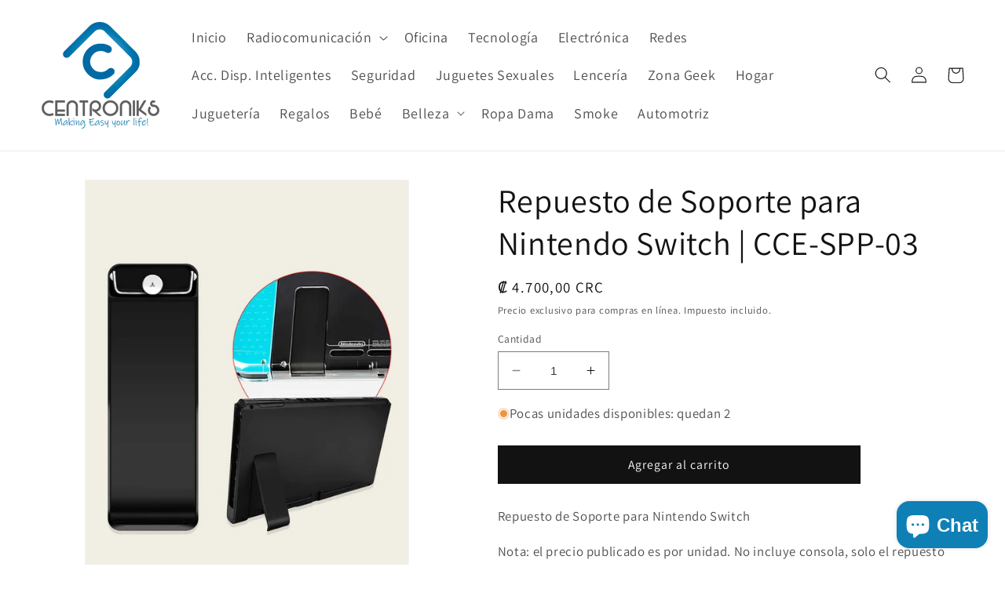

--- FILE ---
content_type: text/html; charset=utf-8
request_url: https://centroniks.com/products/repuesto-de-soporte-para-nintendo-switch-cce-spp-03
body_size: 35279
content:
<!doctype html>
<html class="no-js" lang="es">
  <head>
    <meta charset="utf-8">
    <meta http-equiv="X-UA-Compatible" content="IE=edge">
    <meta name="viewport" content="width=device-width,initial-scale=1">
    <meta name="theme-color" content="">
    <link rel="canonical" href="https://centroniks.com/products/repuesto-de-soporte-para-nintendo-switch-cce-spp-03"><link rel="icon" type="image/png" href="//centroniks.com/cdn/shop/files/favicon-32x32.png?crop=center&height=32&v=1660497716&width=32"><link rel="preconnect" href="https://fonts.shopifycdn.com" crossorigin><title>
      Repuesto de Soporte para Nintendo Switch | CCE-SPP-03
 &ndash; Centroniks | Costa Rica</title>

    
      <meta name="description" content="Repuesto de Soporte para Nintendo Switch Nota: el precio publicado es por unidad. No incluye consola, solo el repuesto del soporte. Envío Gratis por Correos de Costa Rica para compras de ₡25.000 o más 🚛💨💨Envío Express con Costo Adicional 🏍💨💨 Garantía de un mes contra defectos de fábrica 👨‍🔧 Factura Electrónica 📲 Tienda">
    

    

<meta property="og:site_name" content="Centroniks | Costa Rica">
<meta property="og:url" content="https://centroniks.com/products/repuesto-de-soporte-para-nintendo-switch-cce-spp-03">
<meta property="og:title" content="Repuesto de Soporte para Nintendo Switch | CCE-SPP-03">
<meta property="og:type" content="product">
<meta property="og:description" content="Repuesto de Soporte para Nintendo Switch Nota: el precio publicado es por unidad. No incluye consola, solo el repuesto del soporte. Envío Gratis por Correos de Costa Rica para compras de ₡25.000 o más 🚛💨💨Envío Express con Costo Adicional 🏍💨💨 Garantía de un mes contra defectos de fábrica 👨‍🔧 Factura Electrónica 📲 Tienda"><meta property="og:image" content="http://centroniks.com/cdn/shop/files/CCE-SPP-03-01.webp?v=1688834250">
  <meta property="og:image:secure_url" content="https://centroniks.com/cdn/shop/files/CCE-SPP-03-01.webp?v=1688834250">
  <meta property="og:image:width" content="1340">
  <meta property="og:image:height" content="1785"><meta property="og:price:amount" content="4.700,00">
  <meta property="og:price:currency" content="CRC"><meta name="twitter:card" content="summary_large_image">
<meta name="twitter:title" content="Repuesto de Soporte para Nintendo Switch | CCE-SPP-03">
<meta name="twitter:description" content="Repuesto de Soporte para Nintendo Switch Nota: el precio publicado es por unidad. No incluye consola, solo el repuesto del soporte. Envío Gratis por Correos de Costa Rica para compras de ₡25.000 o más 🚛💨💨Envío Express con Costo Adicional 🏍💨💨 Garantía de un mes contra defectos de fábrica 👨‍🔧 Factura Electrónica 📲 Tienda">


    <script src="//centroniks.com/cdn/shop/t/2/assets/constants.js?v=58251544750838685771690310883" defer="defer"></script>
    <script src="//centroniks.com/cdn/shop/t/2/assets/pubsub.js?v=158357773527763999511690310884" defer="defer"></script>
    <script src="//centroniks.com/cdn/shop/t/2/assets/global.js?v=139248116715221171191690310883" defer="defer"></script><script src="//centroniks.com/cdn/shop/t/2/assets/animations.js?v=114255849464433187621690310882" defer="defer"></script><script>window.performance && window.performance.mark && window.performance.mark('shopify.content_for_header.start');</script><meta name="google-site-verification" content="NLbcL4IwmgrIi9ohUeKLmzl30Lw15M5-DnM47ebBwJg">
<meta id="shopify-digital-wallet" name="shopify-digital-wallet" content="/1843298374/digital_wallets/dialog">
<link rel="alternate" type="application/json+oembed" href="https://centroniks.com/products/repuesto-de-soporte-para-nintendo-switch-cce-spp-03.oembed">
<script async="async" src="/checkouts/internal/preloads.js?locale=es-CR"></script>
<script id="shopify-features" type="application/json">{"accessToken":"f8956ab48c69fbed5705f3f2d1ed4f1d","betas":["rich-media-storefront-analytics"],"domain":"centroniks.com","predictiveSearch":true,"shopId":1843298374,"locale":"es"}</script>
<script>var Shopify = Shopify || {};
Shopify.shop = "centroniks.myshopify.com";
Shopify.locale = "es";
Shopify.currency = {"active":"CRC","rate":"1.0"};
Shopify.country = "CR";
Shopify.theme = {"name":"Dawn","id":136938979572,"schema_name":"Dawn","schema_version":"10.0.0","theme_store_id":887,"role":"main"};
Shopify.theme.handle = "null";
Shopify.theme.style = {"id":null,"handle":null};
Shopify.cdnHost = "centroniks.com/cdn";
Shopify.routes = Shopify.routes || {};
Shopify.routes.root = "/";</script>
<script type="module">!function(o){(o.Shopify=o.Shopify||{}).modules=!0}(window);</script>
<script>!function(o){function n(){var o=[];function n(){o.push(Array.prototype.slice.apply(arguments))}return n.q=o,n}var t=o.Shopify=o.Shopify||{};t.loadFeatures=n(),t.autoloadFeatures=n()}(window);</script>
<script id="shop-js-analytics" type="application/json">{"pageType":"product"}</script>
<script defer="defer" async type="module" src="//centroniks.com/cdn/shopifycloud/shop-js/modules/v2/client.init-shop-cart-sync_BauuRneq.es.esm.js"></script>
<script defer="defer" async type="module" src="//centroniks.com/cdn/shopifycloud/shop-js/modules/v2/chunk.common_JQpvZAPo.esm.js"></script>
<script defer="defer" async type="module" src="//centroniks.com/cdn/shopifycloud/shop-js/modules/v2/chunk.modal_Cc_JA9bg.esm.js"></script>
<script type="module">
  await import("//centroniks.com/cdn/shopifycloud/shop-js/modules/v2/client.init-shop-cart-sync_BauuRneq.es.esm.js");
await import("//centroniks.com/cdn/shopifycloud/shop-js/modules/v2/chunk.common_JQpvZAPo.esm.js");
await import("//centroniks.com/cdn/shopifycloud/shop-js/modules/v2/chunk.modal_Cc_JA9bg.esm.js");

  window.Shopify.SignInWithShop?.initShopCartSync?.({"fedCMEnabled":true,"windoidEnabled":true});

</script>
<script>(function() {
  var isLoaded = false;
  function asyncLoad() {
    if (isLoaded) return;
    isLoaded = true;
    var urls = ["https:\/\/cdn.shopify.com\/s\/files\/1\/0184\/4255\/1360\/files\/whatsapp.min.js?391\u0026shop=centroniks.myshopify.com","https:\/\/orderstatus.w3apps.co\/js\/orderlookup.js?shop=centroniks.myshopify.com","https:\/\/egw-app.herokuapp.com\/get_script\/a82fb724bba111ed82ec6ab774b49f69.js?v=323120\u0026shop=centroniks.myshopify.com","https:\/\/faq-king.com\/scripts\/faq_app_a6769c79e2d7008e9544aef5bec39ef7.js?shop=centroniks.myshopify.com","https:\/\/spin.bestfreecdn.com\/storage\/js\/spin-1843298374.js?ver=30\u0026shop=centroniks.myshopify.com"];
    for (var i = 0; i < urls.length; i++) {
      var s = document.createElement('script');
      s.type = 'text/javascript';
      s.async = true;
      s.src = urls[i];
      var x = document.getElementsByTagName('script')[0];
      x.parentNode.insertBefore(s, x);
    }
  };
  if(window.attachEvent) {
    window.attachEvent('onload', asyncLoad);
  } else {
    window.addEventListener('load', asyncLoad, false);
  }
})();</script>
<script id="__st">var __st={"a":1843298374,"offset":-21600,"reqid":"31536d58-186d-4159-968b-d93b78122383-1769682135","pageurl":"centroniks.com\/products\/repuesto-de-soporte-para-nintendo-switch-cce-spp-03","u":"036c3f9d141c","p":"product","rtyp":"product","rid":8165305057524};</script>
<script>window.ShopifyPaypalV4VisibilityTracking = true;</script>
<script id="captcha-bootstrap">!function(){'use strict';const t='contact',e='account',n='new_comment',o=[[t,t],['blogs',n],['comments',n],[t,'customer']],c=[[e,'customer_login'],[e,'guest_login'],[e,'recover_customer_password'],[e,'create_customer']],r=t=>t.map((([t,e])=>`form[action*='/${t}']:not([data-nocaptcha='true']) input[name='form_type'][value='${e}']`)).join(','),a=t=>()=>t?[...document.querySelectorAll(t)].map((t=>t.form)):[];function s(){const t=[...o],e=r(t);return a(e)}const i='password',u='form_key',d=['recaptcha-v3-token','g-recaptcha-response','h-captcha-response',i],f=()=>{try{return window.sessionStorage}catch{return}},m='__shopify_v',_=t=>t.elements[u];function p(t,e,n=!1){try{const o=window.sessionStorage,c=JSON.parse(o.getItem(e)),{data:r}=function(t){const{data:e,action:n}=t;return t[m]||n?{data:e,action:n}:{data:t,action:n}}(c);for(const[e,n]of Object.entries(r))t.elements[e]&&(t.elements[e].value=n);n&&o.removeItem(e)}catch(o){console.error('form repopulation failed',{error:o})}}const l='form_type',E='cptcha';function T(t){t.dataset[E]=!0}const w=window,h=w.document,L='Shopify',v='ce_forms',y='captcha';let A=!1;((t,e)=>{const n=(g='f06e6c50-85a8-45c8-87d0-21a2b65856fe',I='https://cdn.shopify.com/shopifycloud/storefront-forms-hcaptcha/ce_storefront_forms_captcha_hcaptcha.v1.5.2.iife.js',D={infoText:'Protegido por hCaptcha',privacyText:'Privacidad',termsText:'Términos'},(t,e,n)=>{const o=w[L][v],c=o.bindForm;if(c)return c(t,g,e,D).then(n);var r;o.q.push([[t,g,e,D],n]),r=I,A||(h.body.append(Object.assign(h.createElement('script'),{id:'captcha-provider',async:!0,src:r})),A=!0)});var g,I,D;w[L]=w[L]||{},w[L][v]=w[L][v]||{},w[L][v].q=[],w[L][y]=w[L][y]||{},w[L][y].protect=function(t,e){n(t,void 0,e),T(t)},Object.freeze(w[L][y]),function(t,e,n,w,h,L){const[v,y,A,g]=function(t,e,n){const i=e?o:[],u=t?c:[],d=[...i,...u],f=r(d),m=r(i),_=r(d.filter((([t,e])=>n.includes(e))));return[a(f),a(m),a(_),s()]}(w,h,L),I=t=>{const e=t.target;return e instanceof HTMLFormElement?e:e&&e.form},D=t=>v().includes(t);t.addEventListener('submit',(t=>{const e=I(t);if(!e)return;const n=D(e)&&!e.dataset.hcaptchaBound&&!e.dataset.recaptchaBound,o=_(e),c=g().includes(e)&&(!o||!o.value);(n||c)&&t.preventDefault(),c&&!n&&(function(t){try{if(!f())return;!function(t){const e=f();if(!e)return;const n=_(t);if(!n)return;const o=n.value;o&&e.removeItem(o)}(t);const e=Array.from(Array(32),(()=>Math.random().toString(36)[2])).join('');!function(t,e){_(t)||t.append(Object.assign(document.createElement('input'),{type:'hidden',name:u})),t.elements[u].value=e}(t,e),function(t,e){const n=f();if(!n)return;const o=[...t.querySelectorAll(`input[type='${i}']`)].map((({name:t})=>t)),c=[...d,...o],r={};for(const[a,s]of new FormData(t).entries())c.includes(a)||(r[a]=s);n.setItem(e,JSON.stringify({[m]:1,action:t.action,data:r}))}(t,e)}catch(e){console.error('failed to persist form',e)}}(e),e.submit())}));const S=(t,e)=>{t&&!t.dataset[E]&&(n(t,e.some((e=>e===t))),T(t))};for(const o of['focusin','change'])t.addEventListener(o,(t=>{const e=I(t);D(e)&&S(e,y())}));const B=e.get('form_key'),M=e.get(l),P=B&&M;t.addEventListener('DOMContentLoaded',(()=>{const t=y();if(P)for(const e of t)e.elements[l].value===M&&p(e,B);[...new Set([...A(),...v().filter((t=>'true'===t.dataset.shopifyCaptcha))])].forEach((e=>S(e,t)))}))}(h,new URLSearchParams(w.location.search),n,t,e,['guest_login'])})(!0,!0)}();</script>
<script integrity="sha256-4kQ18oKyAcykRKYeNunJcIwy7WH5gtpwJnB7kiuLZ1E=" data-source-attribution="shopify.loadfeatures" defer="defer" src="//centroniks.com/cdn/shopifycloud/storefront/assets/storefront/load_feature-a0a9edcb.js" crossorigin="anonymous"></script>
<script data-source-attribution="shopify.dynamic_checkout.dynamic.init">var Shopify=Shopify||{};Shopify.PaymentButton=Shopify.PaymentButton||{isStorefrontPortableWallets:!0,init:function(){window.Shopify.PaymentButton.init=function(){};var t=document.createElement("script");t.src="https://centroniks.com/cdn/shopifycloud/portable-wallets/latest/portable-wallets.es.js",t.type="module",document.head.appendChild(t)}};
</script>
<script data-source-attribution="shopify.dynamic_checkout.buyer_consent">
  function portableWalletsHideBuyerConsent(e){var t=document.getElementById("shopify-buyer-consent"),n=document.getElementById("shopify-subscription-policy-button");t&&n&&(t.classList.add("hidden"),t.setAttribute("aria-hidden","true"),n.removeEventListener("click",e))}function portableWalletsShowBuyerConsent(e){var t=document.getElementById("shopify-buyer-consent"),n=document.getElementById("shopify-subscription-policy-button");t&&n&&(t.classList.remove("hidden"),t.removeAttribute("aria-hidden"),n.addEventListener("click",e))}window.Shopify?.PaymentButton&&(window.Shopify.PaymentButton.hideBuyerConsent=portableWalletsHideBuyerConsent,window.Shopify.PaymentButton.showBuyerConsent=portableWalletsShowBuyerConsent);
</script>
<script data-source-attribution="shopify.dynamic_checkout.cart.bootstrap">document.addEventListener("DOMContentLoaded",(function(){function t(){return document.querySelector("shopify-accelerated-checkout-cart, shopify-accelerated-checkout")}if(t())Shopify.PaymentButton.init();else{new MutationObserver((function(e,n){t()&&(Shopify.PaymentButton.init(),n.disconnect())})).observe(document.body,{childList:!0,subtree:!0})}}));
</script>
<script id="sections-script" data-sections="header" defer="defer" src="//centroniks.com/cdn/shop/t/2/compiled_assets/scripts.js?v=2054"></script>
<script>window.performance && window.performance.mark && window.performance.mark('shopify.content_for_header.end');</script>


    <style data-shopify>
      @font-face {
  font-family: Assistant;
  font-weight: 400;
  font-style: normal;
  font-display: swap;
  src: url("//centroniks.com/cdn/fonts/assistant/assistant_n4.9120912a469cad1cc292572851508ca49d12e768.woff2") format("woff2"),
       url("//centroniks.com/cdn/fonts/assistant/assistant_n4.6e9875ce64e0fefcd3f4446b7ec9036b3ddd2985.woff") format("woff");
}

      @font-face {
  font-family: Assistant;
  font-weight: 700;
  font-style: normal;
  font-display: swap;
  src: url("//centroniks.com/cdn/fonts/assistant/assistant_n7.bf44452348ec8b8efa3aa3068825305886b1c83c.woff2") format("woff2"),
       url("//centroniks.com/cdn/fonts/assistant/assistant_n7.0c887fee83f6b3bda822f1150b912c72da0f7b64.woff") format("woff");
}

      
      
      @font-face {
  font-family: Assistant;
  font-weight: 400;
  font-style: normal;
  font-display: swap;
  src: url("//centroniks.com/cdn/fonts/assistant/assistant_n4.9120912a469cad1cc292572851508ca49d12e768.woff2") format("woff2"),
       url("//centroniks.com/cdn/fonts/assistant/assistant_n4.6e9875ce64e0fefcd3f4446b7ec9036b3ddd2985.woff") format("woff");
}


      
        :root,
        .color-background-1 {
          --color-background: 255,255,255;
        
          --gradient-background: #ffffff;
        
        --color-foreground: 18,18,18;
        --color-shadow: 18,18,18;
        --color-button: 18,18,18;
        --color-button-text: 255,255,255;
        --color-secondary-button: 255,255,255;
        --color-secondary-button-text: 18,18,18;
        --color-link: 18,18,18;
        --color-badge-foreground: 18,18,18;
        --color-badge-background: 255,255,255;
        --color-badge-border: 18,18,18;
        --payment-terms-background-color: rgb(255 255 255);
      }
      
        
        .color-background-2 {
          --color-background: 243,243,243;
        
          --gradient-background: #f3f3f3;
        
        --color-foreground: 18,18,18;
        --color-shadow: 18,18,18;
        --color-button: 18,18,18;
        --color-button-text: 243,243,243;
        --color-secondary-button: 243,243,243;
        --color-secondary-button-text: 18,18,18;
        --color-link: 18,18,18;
        --color-badge-foreground: 18,18,18;
        --color-badge-background: 243,243,243;
        --color-badge-border: 18,18,18;
        --payment-terms-background-color: rgb(243 243 243);
      }
      
        
        .color-inverse {
          --color-background: 36,40,51;
        
          --gradient-background: #242833;
        
        --color-foreground: 255,255,255;
        --color-shadow: 18,18,18;
        --color-button: 255,255,255;
        --color-button-text: 0,0,0;
        --color-secondary-button: 36,40,51;
        --color-secondary-button-text: 255,255,255;
        --color-link: 255,255,255;
        --color-badge-foreground: 255,255,255;
        --color-badge-background: 36,40,51;
        --color-badge-border: 255,255,255;
        --payment-terms-background-color: rgb(36 40 51);
      }
      
        
        .color-accent-1 {
          --color-background: 18,18,18;
        
          --gradient-background: #121212;
        
        --color-foreground: 255,255,255;
        --color-shadow: 18,18,18;
        --color-button: 255,255,255;
        --color-button-text: 18,18,18;
        --color-secondary-button: 18,18,18;
        --color-secondary-button-text: 255,255,255;
        --color-link: 255,255,255;
        --color-badge-foreground: 255,255,255;
        --color-badge-background: 18,18,18;
        --color-badge-border: 255,255,255;
        --payment-terms-background-color: rgb(18 18 18);
      }
      
        
        .color-accent-2 {
          --color-background: 51,79,180;
        
          --gradient-background: #334fb4;
        
        --color-foreground: 255,255,255;
        --color-shadow: 18,18,18;
        --color-button: 255,255,255;
        --color-button-text: 51,79,180;
        --color-secondary-button: 51,79,180;
        --color-secondary-button-text: 255,255,255;
        --color-link: 255,255,255;
        --color-badge-foreground: 255,255,255;
        --color-badge-background: 51,79,180;
        --color-badge-border: 255,255,255;
        --payment-terms-background-color: rgb(51 79 180);
      }
      

      body, .color-background-1, .color-background-2, .color-inverse, .color-accent-1, .color-accent-2 {
        color: rgba(var(--color-foreground), 0.75);
        background-color: rgb(var(--color-background));
      }

      :root {
        --font-body-family: Assistant, sans-serif;
        --font-body-style: normal;
        --font-body-weight: 400;
        --font-body-weight-bold: 700;

        --font-heading-family: Assistant, sans-serif;
        --font-heading-style: normal;
        --font-heading-weight: 400;

        --font-body-scale: 1.05;
        --font-heading-scale: 1.0;

        --media-padding: px;
        --media-border-opacity: 0.05;
        --media-border-width: 1px;
        --media-radius: 0px;
        --media-shadow-opacity: 0.0;
        --media-shadow-horizontal-offset: 0px;
        --media-shadow-vertical-offset: 4px;
        --media-shadow-blur-radius: 5px;
        --media-shadow-visible: 0;

        --page-width: 130rem;
        --page-width-margin: 0rem;

        --product-card-image-padding: 0.0rem;
        --product-card-corner-radius: 0.0rem;
        --product-card-text-alignment: left;
        --product-card-border-width: 0.0rem;
        --product-card-border-opacity: 0.1;
        --product-card-shadow-opacity: 0.0;
        --product-card-shadow-visible: 0;
        --product-card-shadow-horizontal-offset: 0.0rem;
        --product-card-shadow-vertical-offset: 0.4rem;
        --product-card-shadow-blur-radius: 0.5rem;

        --collection-card-image-padding: 0.0rem;
        --collection-card-corner-radius: 0.0rem;
        --collection-card-text-alignment: left;
        --collection-card-border-width: 0.0rem;
        --collection-card-border-opacity: 0.1;
        --collection-card-shadow-opacity: 0.0;
        --collection-card-shadow-visible: 0;
        --collection-card-shadow-horizontal-offset: 0.0rem;
        --collection-card-shadow-vertical-offset: 0.4rem;
        --collection-card-shadow-blur-radius: 0.5rem;

        --blog-card-image-padding: 0.0rem;
        --blog-card-corner-radius: 0.0rem;
        --blog-card-text-alignment: left;
        --blog-card-border-width: 0.0rem;
        --blog-card-border-opacity: 0.1;
        --blog-card-shadow-opacity: 0.0;
        --blog-card-shadow-visible: 0;
        --blog-card-shadow-horizontal-offset: 0.0rem;
        --blog-card-shadow-vertical-offset: 0.4rem;
        --blog-card-shadow-blur-radius: 0.5rem;

        --badge-corner-radius: 4.0rem;

        --popup-border-width: 1px;
        --popup-border-opacity: 0.1;
        --popup-corner-radius: 0px;
        --popup-shadow-opacity: 0.0;
        --popup-shadow-horizontal-offset: 0px;
        --popup-shadow-vertical-offset: 4px;
        --popup-shadow-blur-radius: 5px;

        --drawer-border-width: 1px;
        --drawer-border-opacity: 0.1;
        --drawer-shadow-opacity: 0.0;
        --drawer-shadow-horizontal-offset: 0px;
        --drawer-shadow-vertical-offset: 4px;
        --drawer-shadow-blur-radius: 5px;

        --spacing-sections-desktop: 0px;
        --spacing-sections-mobile: 0px;

        --grid-desktop-vertical-spacing: 8px;
        --grid-desktop-horizontal-spacing: 8px;
        --grid-mobile-vertical-spacing: 4px;
        --grid-mobile-horizontal-spacing: 4px;

        --text-boxes-border-opacity: 0.1;
        --text-boxes-border-width: 0px;
        --text-boxes-radius: 0px;
        --text-boxes-shadow-opacity: 0.0;
        --text-boxes-shadow-visible: 0;
        --text-boxes-shadow-horizontal-offset: 0px;
        --text-boxes-shadow-vertical-offset: 4px;
        --text-boxes-shadow-blur-radius: 5px;

        --buttons-radius: 0px;
        --buttons-radius-outset: 0px;
        --buttons-border-width: 1px;
        --buttons-border-opacity: 1.0;
        --buttons-shadow-opacity: 0.0;
        --buttons-shadow-visible: 0;
        --buttons-shadow-horizontal-offset: 0px;
        --buttons-shadow-vertical-offset: 4px;
        --buttons-shadow-blur-radius: 5px;
        --buttons-border-offset: 0px;

        --inputs-radius: 0px;
        --inputs-border-width: 1px;
        --inputs-border-opacity: 0.55;
        --inputs-shadow-opacity: 0.0;
        --inputs-shadow-horizontal-offset: 0px;
        --inputs-margin-offset: 0px;
        --inputs-shadow-vertical-offset: 4px;
        --inputs-shadow-blur-radius: 5px;
        --inputs-radius-outset: 0px;

        --variant-pills-radius: 40px;
        --variant-pills-border-width: 2px;
        --variant-pills-border-opacity: 0.55;
        --variant-pills-shadow-opacity: 0.0;
        --variant-pills-shadow-horizontal-offset: 0px;
        --variant-pills-shadow-vertical-offset: 4px;
        --variant-pills-shadow-blur-radius: 5px;
      }

      *,
      *::before,
      *::after {
        box-sizing: inherit;
      }

      html {
        box-sizing: border-box;
        font-size: calc(var(--font-body-scale) * 62.5%);
        height: 100%;
      }

      body {
        display: grid;
        grid-template-rows: auto auto 1fr auto;
        grid-template-columns: 100%;
        min-height: 100%;
        margin: 0;
        font-size: 1.5rem;
        letter-spacing: 0.06rem;
        line-height: calc(1 + 0.8 / var(--font-body-scale));
        font-family: var(--font-body-family);
        font-style: var(--font-body-style);
        font-weight: var(--font-body-weight);
      }

      @media screen and (min-width: 750px) {
        body {
          font-size: 1.6rem;
        }
      }
    </style>

    <link href="//centroniks.com/cdn/shop/t/2/assets/base.css?v=117828829876360325261690310882" rel="stylesheet" type="text/css" media="all" />
<link rel="preload" as="font" href="//centroniks.com/cdn/fonts/assistant/assistant_n4.9120912a469cad1cc292572851508ca49d12e768.woff2" type="font/woff2" crossorigin><link rel="preload" as="font" href="//centroniks.com/cdn/fonts/assistant/assistant_n4.9120912a469cad1cc292572851508ca49d12e768.woff2" type="font/woff2" crossorigin><link
        rel="stylesheet"
        href="//centroniks.com/cdn/shop/t/2/assets/component-predictive-search.css?v=118923337488134913561690310883"
        media="print"
        onload="this.media='all'"
      ><script>
      document.documentElement.className = document.documentElement.className.replace('no-js', 'js');
      if (Shopify.designMode) {
        document.documentElement.classList.add('shopify-design-mode');
      }
    </script>
    

<script type="text/javascript">
  window.Rivo = window.Rivo || {};
  window.Rivo.common = window.Rivo.common || {};
  window.Rivo.common.shop = {
    permanent_domain: 'centroniks.myshopify.com',
    currency: "CRC",
    money_format: "₡ {{amount_with_comma_separator}}",
    id: 1843298374
  };
  

  window.Rivo.common.template = 'product';
  window.Rivo.common.cart = {};
  window.Rivo.common.vapid_public_key = "BJuXCmrtTK335SuczdNVYrGVtP_WXn4jImChm49st7K7z7e8gxSZUKk4DhUpk8j2Xpiw5G4-ylNbMKLlKkUEU98=";
  window.Rivo.global_config = {"asset_urls":{"loy":{"api_js":"https:\/\/cdn.shopify.com\/s\/files\/1\/0194\/1736\/6592\/t\/1\/assets\/ba_rivo_api.js?v=1690241164","init_js":"https:\/\/cdn.shopify.com\/s\/files\/1\/0194\/1736\/6592\/t\/1\/assets\/ba_loy_init.js?v=1690241155","referrals_js":"https:\/\/cdn.shopify.com\/s\/files\/1\/0194\/1736\/6592\/t\/1\/assets\/ba_loy_referrals.js?v=1690241160","referrals_css":"https:\/\/cdn.shopify.com\/s\/files\/1\/0194\/1736\/6592\/t\/1\/assets\/ba_loy_referrals.css?v=1690178293","widget_js":"https:\/\/cdn.shopify.com\/s\/files\/1\/0194\/1736\/6592\/t\/1\/assets\/ba_loy_widget.js?v=1690241156","widget_css":"https:\/\/cdn.shopify.com\/s\/files\/1\/0194\/1736\/6592\/t\/1\/assets\/ba_loy_widget.css?v=1687981171","page_init_js":"https:\/\/cdn.shopify.com\/s\/files\/1\/0194\/1736\/6592\/t\/1\/assets\/ba_loy_page_init.js?v=1690241158","page_widget_js":"https:\/\/cdn.shopify.com\/s\/files\/1\/0194\/1736\/6592\/t\/1\/assets\/ba_loy_page_widget.js?v=1690241159","page_widget_css":"https:\/\/cdn.shopify.com\/s\/files\/1\/0194\/1736\/6592\/t\/1\/assets\/ba_loy_page.css?v=1689377962","page_preview_js":"\/assets\/msg\/loy_page_preview.js"},"rev":{"init_js":"https:\/\/cdn.shopify.com\/s\/files\/1\/0194\/1736\/6592\/t\/1\/assets\/ba_rev_init.js?v=1689014017","display_js":"https:\/\/cdn.shopify.com\/s\/files\/1\/0194\/1736\/6592\/t\/1\/assets\/ba_rev_display.js?v=1689085732","modal_js":"https:\/\/cdn.shopify.com\/s\/files\/1\/0194\/1736\/6592\/t\/1\/assets\/ba_rev_modal.js?v=1689085731","widget_css":"https:\/\/cdn.shopify.com\/s\/files\/1\/0194\/1736\/6592\/t\/1\/assets\/ba_rev_widget.css?v=1680320455","modal_css":"https:\/\/cdn.shopify.com\/s\/files\/1\/0194\/1736\/6592\/t\/1\/assets\/ba_rev_modal.css?v=1680295707"},"pu":{"init_js":"https:\/\/cdn.shopify.com\/s\/files\/1\/0194\/1736\/6592\/t\/1\/assets\/ba_pu_init.js?v=1635877170"},"widgets":{"init_js":"https:\/\/cdn.shopify.com\/s\/files\/1\/0194\/1736\/6592\/t\/1\/assets\/ba_widget_init.js?v=1679987682","modal_js":"https:\/\/cdn.shopify.com\/s\/files\/1\/0194\/1736\/6592\/t\/1\/assets\/ba_widget_modal.js?v=1679987684","modal_css":"https:\/\/cdn.shopify.com\/s\/files\/1\/0194\/1736\/6592\/t\/1\/assets\/ba_widget_modal.css?v=1654723622"},"forms":{"init_js":"https:\/\/cdn.shopify.com\/s\/files\/1\/0194\/1736\/6592\/t\/1\/assets\/ba_forms_init.js?v=1690241162","widget_js":"https:\/\/cdn.shopify.com\/s\/files\/1\/0194\/1736\/6592\/t\/1\/assets\/ba_forms_widget.js?v=1690241163","forms_css":"https:\/\/cdn.shopify.com\/s\/files\/1\/0194\/1736\/6592\/t\/1\/assets\/ba_forms.css?v=1654711758"},"global":{"helper_js":"https:\/\/cdn.shopify.com\/s\/files\/1\/0194\/1736\/6592\/t\/1\/assets\/ba_tracking.js?v=1680229884"}},"proxy_paths":{"loy":"\/apps\/ba-loy","app_metrics":"\/apps\/ba-loy\/app_metrics","push_subscription":"\/apps\/ba-loy\/push"},"aat":["loy"],"pv":false,"sts":false,"bam":false,"batc":false,"base_money_format":"₡ {{amount_with_comma_separator}}","online_store_version":1,"loy_js_api_enabled":false,"shop":{"name":"Centroniks | Costa Rica","domain":"centroniks.com"}};

  
    if (window.Rivo.common.template == 'product'){
      window.Rivo.common.product = {
        id: 8165305057524, price: 470000, handle: "repuesto-de-soporte-para-nintendo-switch-cce-spp-03", tags: ["Minicuotas","Nintendo","Prensa","Prensas","Repuesto","Soporte","Switch","Tasa 0"],
        available: true, title: "Repuesto de Soporte para Nintendo Switch | CCE-SPP-03", variants: [{"id":44045992919284,"title":"Default Title","option1":"Default Title","option2":null,"option3":null,"sku":"CCE-SPP-03","requires_shipping":true,"taxable":true,"featured_image":null,"available":true,"name":"Repuesto de Soporte para Nintendo Switch | CCE-SPP-03","public_title":null,"options":["Default Title"],"price":470000,"weight":100,"compare_at_price":null,"inventory_management":"shopify","barcode":"92919284","requires_selling_plan":false,"selling_plan_allocations":[]}]
      };
    }
  

    window.Rivo.loy_config = {"brand_theme_settings":{"button_bg":"#009688","header_bg":"#567b97","desc_color":"#737376","icon_color":"#3a3a3a","link_color":"#e91e63","visibility":"both","cards_shape":"rounded","launcher_bg":"#286ef8","title_color":"#212b36","banner_image":"","inputs_shape":"rounded","buttons_shape":"rounded","primary_color":"#2932fc","launcher_shape":"circle","container_shape":"rounded","mobile_placement":"left","button_text_color":"#fff","desktop_placement":"left","header_text_color":"#fff","powered_by_hidden":true,"launcher_text_color":"#ffffff","mobile_side_spacing":"15","desktop_side_spacing":"20","visibility_condition":"","mobile_bottom_spacing":"5","desktop_bottom_spacing":"20"},"launcher_style_settings":{"mobile_icon":"gift","mobile_text":"Recompensas","desktop_icon":"gift","desktop_text":"Recompensas","mobile_layout":"image_only","desktop_layout":"icon_with_text","mobile_launcher_icon":null,"desktop_launcher_icon":null},"points_program_enabled":false,"referral_program_enabled":false,"vip_program_enabled":false,"vip_program_tier_type":"points_earned","vip_program_period":"lifetime","panel_order_settings":{},"font_settings":{},"translations":{"visitor_header_caption":"Únete y obtendrás increíbles recompensas!","visitor_header_title":"🏆 Programa Lealtad","acct_creation_title":"Centroniks | Costa Rica","acct_creation_desc":"Hasta 2.5% de Cashback por tus compras en línea.","acct_creation_sign_in":"Ya estás registrad@?","acct_creation_btn":"Comienza a Ganar!!","visitor_point_header":"Puntos","visitor_point_desc":"¡Gana puntos y conviértelos en recompensas!","member_header_caption":"Tus Puntos","member_header_title":"{points}","member_point_header":"Points","member_point_desc":"Earn points and turn these into rewards!","general_ways_to_earn":"Formas de Ganar","general_ways_to_redeem":"Formas de Redimir","general_sign_in":"Iniciar Sesión","general_sign_up":"Registrándose","general_signed_up":"signed up","general_no_rewards_yet":"No rewards yet","general_your_rewards_will_show_here":"Tus recompensas se mostrarán aquí","general_past_rewards":"Past rewards","general_go_back":"Volver","general_your_rewards":"Tus recompensas","general_upcoming_reward":"Próxima Recompensa a Desbloquear","general_redeem":"Redimir","general_redeemed_a_reward":"Redeemed a Reward","general_loyalty_program_and_rewards":"Loyalty Program \u0026 Rewards","general_you_have":"You have","general_you_have_points":"You have {{points}} points","general_expiration_date":"Expiration Date","general_click_to_see_more":"View My Rewards Account","general_rewards":"Recompensas Redimidas","general_reward":"reward","general_manual_points_adjust":"manual points adjustment","general_add_points_default_note":"Points granted by points import","general_points_for_judgeme_review":"JudgeMe review","general_reset_removal_default_note":"Existing points removed for points reset from import","general_reset_new_balance_default_note":"Points reset to new balance by points import","general_refund_points":"Points refunded","general_cancel_points":"Points canceled","general_use_discount_code":"Usa este código de descuento en tu próxima compra!","general_apply_code":"Apply code","general_add_product_to_cart":"Agregar producto al carrito","general_spend":"you spend","general_spent":"Gastado","general_points":"Puntos","general_point":"Puntos","general_discount_amount_coupon":"${{discount_amount}} off coupon","general_discount_amount":"points for ${{discount_amount}} off","general_no_points_yet":"No Points yet","general_no_activity_yet":"No activity yet","general_have_not_earned_points":"Aún no has ganado ningún punto :(","general_place_an_order":"Formalizar un Pedido","general_placed_an_order":"Placed an order","general_points_for_every":"Punto por cada","general_how_to_earn_points":"Cómo Ganar Puntos?","general_points_activity":"Points History","general_celebrate_birthday":"Celebrate a birthday","general_celebrate_birthday_past_tense":"Celebrated a birthday","general_birthday_reward":"Celebrate with a reward","general_celebrate_your_birthday":"Let's celebrate your birthday! 🎉 Please give us 30 days notice - otherwise, you'll have to wait another year.","general_edit_date":"Edit Date","general_month":"Month","general_day":"Day","general_enter_valid_date":"Please enter a valid date","general_save_date":"Save date","general_reward_show":"Mostrar","general_share_via_email":"Share via Email","general_share_on":"Share on","general_please_choose_an_option":"Please choose an option from the","general_product_page":"product page","general_were_awarded_points":"were awarded points","general_by":"by","social_instagram_follow":"Follow on Instagram","social_tiktok_follow":"Follow on TikTok","social_facebook_like":"Darle Like a Nuestro Facebook","social_facebook_share":"Share link on Facebook","social_twitter_follow":"Follow on Twitter","social_twitter_share":"Share link on Twitter","social_instagram_follow_past_tense":"Followed on Instagram","social_tiktok_follow_past_tense":"Followed on TikTok","social_facebook_like_past_tense":"Liked a page on Facebook","social_facebook_share_past_tense":"Shared a link on Facebook","social_twitter_follow_past_tense":"Followed on Twitter","social_twitter_share_past_tense":"Shared a link on Twitter","social_follow":"Follow","social_share":"Share","social_like":"Like","referral_complete":"Complete a Referral","referral_complete_past_tense":"Completed a Referral","referral_complete_points":"{{points_amount}} Points for every referral completed","review_complete":"Post a product review","review_complete_past_tense":"Posted a product review","review_complete_points":"{{points_amount}} Points for every review posted","referrals_title":"Referral Program","referrals_visitor_desc":"Refer a friend who makes a purchase and both of you will claim rewards.","referrals_create_account_to_claim_coupon":"Create an Account to claim your coupon","referrals_create_account":"Create an Account","referrals_referred_reward":"They will get","referrals_referrer_reward":"You will get","referrals_call_to_action":"Refer friends and earn","referrals_completed":"referrals completed so far","referrals_share_link":"Share this link with a friend for them to claim the reward","referrals_referral_code":"Your referral link to share","referrals_get_reward":"Get your","referrals_claimed_reward":"Here's your","referrals_claim_reward":"Claim your gift","referrals_email_invite":"Refer friends by email","referrals_email_send":"Send email","referrals_email_to":"To","referrals_email_to_placeholder":"Add a comma-separated list of emails","referrals_email_message":"Message","referrals_email_message_placeholder":"Customize your referral message. The referral link will be automatically added.","referrals_email_your_friend_has_referred_you":"Your friend has referred you to {{shop_name}}","referrals_email_checkout_out_and_claim_reward":"Check out the referral link and claim a free reward.","referrals_invalid_email":"Please enter a valid email address","referrals_name_must_be_present":"Please enter your first name","referrals_no_referrals_yet":"No referrals yet","referrals_your_referrals_show_here":"Your referrals will show here.","referrals_your_referrals":"Your referrals","referrals_status_pending":"pending","referrals_status_completed":"completed","referrals_status_blocked":"blocked","referrals_general_invalid":"Sorry, looks like this referral is invalid","referrals_similar_ip_invalid":"We are unable to process referrals within the same IP address","referrals_code_invalid":"This referral code is invalid","referrals_already_visited":"Already visited this page","referrals_progran_disabled":"This referral program is disabled","referrals_email_already_claimed":"This email has already been claimed","referrals_account_already_claimed":"You already have an account. You can invite your friends to win rewards!","vip_tiers":"VIP Tiers","vip_status":"VIP Status","vip_reward":"VIP reward","vip_tier_desc":"Gain access to exclusive rewards.","vip_reward_earned_via":"Earned via {{vip_tier_name}} tier","vip_tier_no_vip_history":"No VIP membership history yet","vip_tier_vip_history":"VIP History","vip_tier_added_to":"Added to {{tier_name}}","vip_tier_achieved":"Unlocked {{tier_name}}","vip_tier_dropped_to":"Fell to {{tier_name}}","vip_tier_retained_to":"Kept {{tier_name}}","vip_tier_earn_points":"Earn {{points}} Points","vip_tier_orders_placed_count":"Place {{amount}} Orders","vip_tier_spend":"Spend {{amount}}","vip_perks":"Perks","vip_benefits":"Benefits","vip_tier_to_unlock":"to unlock","vip_achieved_until":"Achieved until","vip_you_have_achieved":"You've achieved","vip_tier_on_highest":"You did it! You're on the highest tier 🎉","general_error":"Hmm, something went wrong, please try again shortly","general_redeem_error_min_points":"Did not met minimum points to redeem","general_redeem_error_max_points":"Exceeded maximum points to spend","tos_max_shipping_amount":"Maximum shipping amount of ${{max_shipping_amount}}.","tos_expiry_months":"Expires {{expiry_months}} month(s) after being redeemed.","tos_expiry_at":"Reward expires on {{expiry_date}}.","tos_free_product":"Reward only applies to {{product_name}}","tos_min_order_amount":"Applies to all orders over ${{min_order_amount}}.","tos_apply_to_collection":"Only for products in specific collections."},"widget_css":"#baLoySectionWrapper .ba-loy-bg-color {\n  background-color: #567b97;\n}\n\n#baLoySectionWrapper .section-panel-wrapper {\n  box-shadow:rgba(0, 0, 0, 0.1) 0px 4px 15px 0px, rgba(0, 0, 0, 0.1) 0px 1px 2px 0px, #567b97 0px 2px 0px 0px inset;\n}\n\n\n\n\n.header-main, .header-secondary, .points-expiry-desc {\n\tcolor: #fff !important;\n}\n.main-default a.sign-in{\n  color: #e91e63 !important;\n}\n\n.section-table-piece-detail-items .li-img path {\n  fill: #3a3a3a;\n}\n\n.buttons-icons-detail-image .li-img {\n  fill: #3a3a3a;\n}\n\n#baLoySectionWrapper .loy-button-main{\n    background: #009688;\n    color: #fff;\n}\n\n  #baLoySectionWrapper .loy-button-main{\n    color: #fff;\n  }\n\n  #baLoySectionWrapper .main-default, #baLoySectionWrapper div.panel-section .head-title,#baLoySectionWrapper body {\n    color: #212b36;\n  }\n\n  #baLoySectionWrapper .section-panel-wrapper .panel-desc, #baLoySectionWrapper .main-default.sign-in-text{\n    color: #737376;\n  }\n\n  #launcher-wrapper{\n    background: #286ef8;\n  }\n\n  #baLoySectionWrapper div.section-bottom{\n    display:none;\n  }\n\n.ba-loy-namespace .ba-loy-messenger-frame, #launcher-wrapper{\n  left: 20px;\n  right: auto;\n}\n.ba-loy-namespace .ba-loy-messenger-frame {\n  bottom: 90px;\n}\n#launcher-wrapper{\n  bottom: 20px;\n}\n\n.launcher-text{\n  color: #ffffff !important;\n}\n\n#launcher-wrapper .launcher-desktop { display: block; }\n#launcher-wrapper .launcher-mobile  { display: none;  }\n\n@media (max-device-width: 851px) and (orientation: landscape), (max-width: 500px) {\n  .ba-loy-namespace .ba-loy-messenger-frame{\n    height: 100%;\n    min-height: 100%;\n    bottom: 0;\n    right: 0;\n    left: 0;\n    top: 0;\n    width: 100%;\n    border-radius: 0 !important;\n  }\n  #launcher-wrapper.up{\n    display: none;\n  }\n  #launcher-wrapper{\n    left: 15px;\n    right: auto;\n    bottom: 5px;\n  }\n  #launcher-wrapper .launcher-desktop { display: none;  }\n  #launcher-wrapper .launcher-mobile  { display: block; }\n}\n\n\n\n.ba-loy-circle{border-radius: 30px !important;}\n.ba-loy-rounded{border-radius: 10px !important;}\n.ba-loy-square{border-radius: 0px !important;}\n","custom_css":null,"ways_to_earn":[{"title":"Formalizar un Pedido","automation_id":10473,"status":"active","trigger":"order_placed","step_id":10509,"points_amount":1,"points_type":"multiplier","icon_url":null},{"title":"Celebrate a birthday","automation_id":10475,"status":"active","trigger":"customer_birthday","step_id":10511,"points_amount":5000,"points_type":"fixed","icon_url":null},{"title":"Registrándose","automation_id":10474,"status":"active","trigger":"customer_member_enabled","step_id":10510,"points_amount":10000,"points_type":"fixed","icon_url":null},{"title":"Darle Like a Nuestro Facebook","social":true,"trigger":"facebook_like","points_amount":15000,"url":"https:\/\/facebook.com\/Centroniks"}],"points_rewards":[{"id":17532,"name":"Envío Gratis","enabled":true,"points_amount":99000,"points_type":"fixed","reward_type":"free_shipping","source":"points","pretty_display_rewards":"Envío Gratis (99000 points required)","icon_url":null,"terms_of_service":{"reward_type":"free_shipping","max_shipping_amount":2501.0,"show_tos":true}},{"id":67630,"name":"₡1.000 de Descuento","enabled":true,"points_amount":99900,"points_type":"fixed","reward_type":"fixed_amount","source":"points","pretty_display_rewards":"₡1.000 de Descuento (99900 points required)","icon_url":null,"terms_of_service":{"reward_type":"fixed_amount","min_order_amount":2000.0,"applies_to":"entire","show_tos":true}},{"id":17508,"name":"₡2.500 de Descuento","enabled":true,"points_amount":199000,"points_type":"fixed","reward_type":"fixed_amount","source":"points","pretty_display_rewards":"₡2.500 de Descuento (199000 points required)","icon_url":null,"terms_of_service":{"reward_type":"fixed_amount","min_order_amount":5000.0,"applies_to":"entire","show_tos":true}},{"id":17507,"name":"₡5.000 de Descuento","enabled":true,"points_amount":312500,"points_type":"fixed","reward_type":"fixed_amount","source":"points","pretty_display_rewards":"₡5.000 de Descuento (312500 points required)","icon_url":null,"terms_of_service":{"reward_type":"fixed_amount","min_order_amount":10000.0,"applies_to":"entire","show_tos":true}},{"id":17506,"name":"₡10.000 de Descuento","enabled":true,"points_amount":499000,"points_type":"fixed","reward_type":"fixed_amount","source":"points","pretty_display_rewards":"₡10.000 de Descuento (499000 points required)","icon_url":null,"terms_of_service":{"reward_type":"fixed_amount","min_order_amount":20000.0,"applies_to":"entire","show_tos":true}}],"widget_custom_icons":{"brand_icon":null,"rewards":null,"ways_to_earn":null,"ways_to_redeem":null},"referral_rewards":{"referrer_reward":{"id":17509,"name":"₡5 off coupon","reward_type":"fixed_amount","properties":{"source":"referrer","applies_to":"entire"}},"referred_reward":{"id":17510,"name":"₡5 off coupon","reward_type":"fixed_amount","properties":{"source":"referred","applies_to":"entire"}}},"referral_social_settings":{"email":"false","twitter":"true","facebook":"true","twitter_message":""},"referrals_customer_account_required":false,"vip_tiers":[],"show_customer_page_widget":false,"shopify_account_embed_custom_css":null,"forms":[],"points_expiry_enabled":false,"frontend":{},"referral_campaigns":[]};
    window.Rivo.loy_config.api_endpoint = "/apps/ba-loy";
    window.Rivo.loy_config.domain_name = "loyalty.rivo.io";




</script>


<script type="text/javascript">
  

  //Global snippet for Rivo
  //this is updated automatically - do not edit manually.

  function loadScript(src, defer, done) {
    var js = document.createElement('script');
    js.src = src;
    js.defer = defer;
    js.onload = function(){done();};
    js.onerror = function(){
      done(new Error('Failed to load script ' + src));
    };
    document.head.appendChild(js);
  }

  function browserSupportsAllFeatures() {
    return window.Promise && window.fetch && window.Symbol;
  }

  if (browserSupportsAllFeatures()) {
    main();
  } else {
    loadScript('https://polyfill-fastly.net/v3/polyfill.min.js?features=Promise,fetch', true, main);
  }

  function loadAppScripts(){
     if (window.Rivo.global_config.aat.includes("loy")){
      loadScript(window.Rivo.global_config.asset_urls.loy.init_js, true, function(){});
     }

     if (window.Rivo.global_config.aat.includes("rev")){
      loadScript(window.Rivo.global_config.asset_urls.rev.init_js, true, function(){});
     }

     if (window.Rivo.global_config.aat.includes("pu")){
      loadScript(window.Rivo.global_config.asset_urls.pu.init_js, true, function(){});
     }

     if (window.Rivo.global_config.aat.includes("pop") || window.Rivo.global_config.aat.includes("pu")){
      loadScript(window.Rivo.global_config.asset_urls.widgets.init_js, true, function(){});
     }
  }

  function main(err) {
    loadScript(window.Rivo.global_config.asset_urls.global.helper_js, false, loadAppScripts);
  }
</script>


<!-- Google tag (gtag.js) -->
<script async src="https://www.googletagmanager.com/gtag/js?id=AW-998025581"></script>
<script>
  window.dataLayer = window.dataLayer || [];
  function gtag(){dataLayer.push(arguments);}
  gtag('js', new Date());

  gtag('config', 'AW-998025581');
</script>

<!-- Event snippet for Google Shopping App Search conversion page -->
<script>
  gtag('event', 'conversion', {
      'send_to': 'AW-998025581/13U3CNGOxOYBEO3S8tsD',
      'value': 0.0
  });
</script>


    
<!-- BEGIN app block: shopify://apps/super-gift-options/blocks/app-embed/d9b137c5-9d50-4342-a6ed-bbb1ebfb63ce -->
<script async src="https://app.supergiftoptions.com/get_script/?shop_url=centroniks.myshopify.com"></script>


<!-- END app block --><!-- BEGIN app block: shopify://apps/hulk-discounts/blocks/app-embed/25745434-52e7-4378-88f1-890df18a0110 --><!-- BEGIN app snippet: hulkapps_volume_discount -->
    <script>
      var is_po = false
      if(window.hulkapps != undefined && window.hulkapps != '' ){
        var is_po = window.hulkapps.is_product_option
      }
      
        window.hulkapps = {
          shop_slug: "centroniks",
          store_id: "centroniks.myshopify.com",
          money_format: "₡ {{amount_with_comma_separator}}",
          cart: null,
          product: null,
          product_collections: null,
          product_variants: null,
          is_volume_discount: true,
          is_product_option: is_po,
          product_id: null,
          page_type: null,
          po_url: "https://productoption.hulkapps.com",
          vd_url: "https://volumediscount.hulkapps.com",
          vd_proxy_url: "https://centroniks.com",
          customer: null
        }
        

        window.hulkapps.page_type = "cart";
        window.hulkapps.cart = {"note":null,"attributes":{},"original_total_price":0,"total_price":0,"total_discount":0,"total_weight":0.0,"item_count":0,"items":[],"requires_shipping":false,"currency":"CRC","items_subtotal_price":0,"cart_level_discount_applications":[],"checkout_charge_amount":0}
        if (typeof window.hulkapps.cart.items == "object") {
          for (var i=0; i<window.hulkapps.cart.items.length; i++) {
            ["sku", "grams", "vendor", "url", "image", "handle", "requires_shipping", "product_type", "product_description"].map(function(a) {
              delete window.hulkapps.cart.items[i][a]
            })
          }
        }
        window.hulkapps.cart_collections = {}
        window.hulkapps.product_tags = {}
        

      
        window.hulkapps.page_type = "product"
        window.hulkapps.product_id = "8165305057524";
        window.hulkapps.product = {"id":8165305057524,"title":"Repuesto de Soporte para Nintendo Switch | CCE-SPP-03","handle":"repuesto-de-soporte-para-nintendo-switch-cce-spp-03","description":"\u003cp\u003eRepuesto de Soporte para Nintendo Switch\u003c\/p\u003e\n\u003cp\u003e\u003cspan\u003eNota: el precio publicado es por unidad. No incluye consola, solo el repuesto del soporte.\u003c\/span\u003e\u003c\/p\u003e\n\u003cp\u003e\u003cspan data-mce-fragment=\"1\"\u003eEnvío Gratis por Correos de Costa Rica \u003c\/span\u003e\u003cspan data-mce-fragment=\"1\"\u003epara compras de\u003c\/span\u003e\u003cspan data-mce-fragment=\"1\"\u003e \u003c\/span\u003e\u003cspan data-mce-fragment=\"1\"\u003e₡25.000 o más\u003c\/span\u003e\u003cspan data-mce-fragment=\"1\"\u003e \u003c\/span\u003e\u003cspan data-mce-fragment=\"1\"\u003e🚛💨\u003c\/span\u003e\u003cspan data-mce-fragment=\"1\"\u003e💨\u003cbr\u003e\u003c\/span\u003eEnvío Express con Costo Adicional 🏍💨💨\u003c\/p\u003e\n\u003cp\u003e\u003cspan\u003eGarantía de un mes contra defectos de fábrica \u003cspan class=\"_5mfr\"\u003e\u003cspan class=\"_6qdm\"\u003e👨‍🔧\u003c\/span\u003e\u003c\/span\u003e\u003c\/span\u003e\u003c\/p\u003e\n\u003cp data-mce-fragment=\"1\"\u003e\u003cspan\u003eFactura Electrónica 📲 Tienda Física\u003c\/span\u003e\u003cspan\u003e \u003c\/span\u003e\u003cspan\u003e😉\u003c\/span\u003e\u003cspan\u003e Aceptamos pagos con transferencia bancaria 🏛️ tarjeta de débito o crédito 💳 SINPE Móvil \u003c\/span\u003e\u003cspan data-mce-fragment=\"1\"\u003e📱\u003c\/span\u003e\u003c\/p\u003e\n\u003cp\u003e\u003cspan\u003eFinanciamiento disponible 🎉\u003c\/span\u003e\u003cbr\u003e\u003cspan\u003eTasa 0 BAC Credomatic: 3 meses \u003c\/span\u003e\u003cspan\u003e🤑\u003c\/span\u003e\u003cbr\u003e\u003cspan\u003eMinicuotas BAC Credomatic: 12 o 18 meses 📆\u003c\/span\u003e\u003c\/p\u003e\n\u003cp\u003eContacto:\u003cspan\u003e \u003c\/span\u003e\u003ca title=\"Teléfono Centroniks\" href=\"tel:+50640014350\" target=\"_blank\"\u003e4001-4350\u003c\/a\u003e\u003cspan\u003e \u003c\/span\u003e📞\u003cspan\u003e \u003c\/span\u003e\u003ca title=\"WhatsApp Centroniks\" href=\"https:\/\/wa.me\/50664072346\" target=\"_blank\"\u003e6407-2346 (WhatsApp)\u003c\/a\u003e📱\u003cspan\u003e \u003c\/span\u003e\u003ca title=\"Luis Mena Centroniks\" href=\"mailto:luis.mena@centroniks.com\" target=\"_blank\"\u003eluis.mena@centroniks.com\u003c\/a\u003e\u003cspan\u003e \u003c\/span\u003e\/\u003cspan\u003e \u003c\/span\u003e\u003ca title=\"Roxana Herrera Centroniks\" href=\"mailto:roxana.herrera@centroniks.com\" target=\"_blank\"\u003eroxana.herrera@centroniks.com\u003c\/a\u003e\u003c\/p\u003e","published_at":"2023-07-08T10:38:17-06:00","created_at":"2023-07-08T10:34:44-06:00","vendor":"Centroniks","type":"Soporte","tags":["Minicuotas","Nintendo","Prensa","Prensas","Repuesto","Soporte","Switch","Tasa 0"],"price":470000,"price_min":470000,"price_max":470000,"available":true,"price_varies":false,"compare_at_price":null,"compare_at_price_min":0,"compare_at_price_max":0,"compare_at_price_varies":false,"variants":[{"id":44045992919284,"title":"Default Title","option1":"Default Title","option2":null,"option3":null,"sku":"CCE-SPP-03","requires_shipping":true,"taxable":true,"featured_image":null,"available":true,"name":"Repuesto de Soporte para Nintendo Switch | CCE-SPP-03","public_title":null,"options":["Default Title"],"price":470000,"weight":100,"compare_at_price":null,"inventory_management":"shopify","barcode":"92919284","requires_selling_plan":false,"selling_plan_allocations":[]}],"images":["\/\/centroniks.com\/cdn\/shop\/files\/CCE-SPP-03-01.webp?v=1688834250","\/\/centroniks.com\/cdn\/shop\/files\/CCE-SPP-03-02.webp?v=1688834251","\/\/centroniks.com\/cdn\/shop\/files\/CCE-SPP-03-03.jpg?v=1688834251"],"featured_image":"\/\/centroniks.com\/cdn\/shop\/files\/CCE-SPP-03-01.webp?v=1688834250","options":["Title"],"media":[{"alt":null,"id":32356672045300,"position":1,"preview_image":{"aspect_ratio":0.751,"height":1785,"width":1340,"src":"\/\/centroniks.com\/cdn\/shop\/files\/CCE-SPP-03-01.webp?v=1688834250"},"aspect_ratio":0.751,"height":1785,"media_type":"image","src":"\/\/centroniks.com\/cdn\/shop\/files\/CCE-SPP-03-01.webp?v=1688834250","width":1340},{"alt":null,"id":32356672078068,"position":2,"preview_image":{"aspect_ratio":0.751,"height":1785,"width":1340,"src":"\/\/centroniks.com\/cdn\/shop\/files\/CCE-SPP-03-02.webp?v=1688834251"},"aspect_ratio":0.751,"height":1785,"media_type":"image","src":"\/\/centroniks.com\/cdn\/shop\/files\/CCE-SPP-03-02.webp?v=1688834251","width":1340},{"alt":null,"id":32356672110836,"position":3,"preview_image":{"aspect_ratio":0.751,"height":1785,"width":1340,"src":"\/\/centroniks.com\/cdn\/shop\/files\/CCE-SPP-03-03.jpg?v=1688834251"},"aspect_ratio":0.751,"height":1785,"media_type":"image","src":"\/\/centroniks.com\/cdn\/shop\/files\/CCE-SPP-03-03.jpg?v=1688834251","width":1340}],"requires_selling_plan":false,"selling_plan_groups":[],"content":"\u003cp\u003eRepuesto de Soporte para Nintendo Switch\u003c\/p\u003e\n\u003cp\u003e\u003cspan\u003eNota: el precio publicado es por unidad. No incluye consola, solo el repuesto del soporte.\u003c\/span\u003e\u003c\/p\u003e\n\u003cp\u003e\u003cspan data-mce-fragment=\"1\"\u003eEnvío Gratis por Correos de Costa Rica \u003c\/span\u003e\u003cspan data-mce-fragment=\"1\"\u003epara compras de\u003c\/span\u003e\u003cspan data-mce-fragment=\"1\"\u003e \u003c\/span\u003e\u003cspan data-mce-fragment=\"1\"\u003e₡25.000 o más\u003c\/span\u003e\u003cspan data-mce-fragment=\"1\"\u003e \u003c\/span\u003e\u003cspan data-mce-fragment=\"1\"\u003e🚛💨\u003c\/span\u003e\u003cspan data-mce-fragment=\"1\"\u003e💨\u003cbr\u003e\u003c\/span\u003eEnvío Express con Costo Adicional 🏍💨💨\u003c\/p\u003e\n\u003cp\u003e\u003cspan\u003eGarantía de un mes contra defectos de fábrica \u003cspan class=\"_5mfr\"\u003e\u003cspan class=\"_6qdm\"\u003e👨‍🔧\u003c\/span\u003e\u003c\/span\u003e\u003c\/span\u003e\u003c\/p\u003e\n\u003cp data-mce-fragment=\"1\"\u003e\u003cspan\u003eFactura Electrónica 📲 Tienda Física\u003c\/span\u003e\u003cspan\u003e \u003c\/span\u003e\u003cspan\u003e😉\u003c\/span\u003e\u003cspan\u003e Aceptamos pagos con transferencia bancaria 🏛️ tarjeta de débito o crédito 💳 SINPE Móvil \u003c\/span\u003e\u003cspan data-mce-fragment=\"1\"\u003e📱\u003c\/span\u003e\u003c\/p\u003e\n\u003cp\u003e\u003cspan\u003eFinanciamiento disponible 🎉\u003c\/span\u003e\u003cbr\u003e\u003cspan\u003eTasa 0 BAC Credomatic: 3 meses \u003c\/span\u003e\u003cspan\u003e🤑\u003c\/span\u003e\u003cbr\u003e\u003cspan\u003eMinicuotas BAC Credomatic: 12 o 18 meses 📆\u003c\/span\u003e\u003c\/p\u003e\n\u003cp\u003eContacto:\u003cspan\u003e \u003c\/span\u003e\u003ca title=\"Teléfono Centroniks\" href=\"tel:+50640014350\" target=\"_blank\"\u003e4001-4350\u003c\/a\u003e\u003cspan\u003e \u003c\/span\u003e📞\u003cspan\u003e \u003c\/span\u003e\u003ca title=\"WhatsApp Centroniks\" href=\"https:\/\/wa.me\/50664072346\" target=\"_blank\"\u003e6407-2346 (WhatsApp)\u003c\/a\u003e📱\u003cspan\u003e \u003c\/span\u003e\u003ca title=\"Luis Mena Centroniks\" href=\"mailto:luis.mena@centroniks.com\" target=\"_blank\"\u003eluis.mena@centroniks.com\u003c\/a\u003e\u003cspan\u003e \u003c\/span\u003e\/\u003cspan\u003e \u003c\/span\u003e\u003ca title=\"Roxana Herrera Centroniks\" href=\"mailto:roxana.herrera@centroniks.com\" target=\"_blank\"\u003eroxana.herrera@centroniks.com\u003c\/a\u003e\u003c\/p\u003e"}
        window.hulkapps.selected_or_first_available_variant = {"id":44045992919284,"title":"Default Title","option1":"Default Title","option2":null,"option3":null,"sku":"CCE-SPP-03","requires_shipping":true,"taxable":true,"featured_image":null,"available":true,"name":"Repuesto de Soporte para Nintendo Switch | CCE-SPP-03","public_title":null,"options":["Default Title"],"price":470000,"weight":100,"compare_at_price":null,"inventory_management":"shopify","barcode":"92919284","requires_selling_plan":false,"selling_plan_allocations":[]};
        window.hulkapps.selected_or_first_available_variant_id = "44045992919284";
        window.hulkapps.product_collection = []
        
          window.hulkapps.product_collection.push(265528901824)
        

        window.hulkapps.product_variant = []
        
          window.hulkapps.product_variant.push(44045992919284)
        

        window.hulkapps.product_collections = window.hulkapps.product_collection.toString();
        window.hulkapps.product_variants = window.hulkapps.product_variant.toString();
         window.hulkapps.product_tags = ["Minicuotas","Nintendo","Prensa","Prensas","Repuesto","Soporte","Switch","Tasa 0"];
         window.hulkapps.product_tags = window.hulkapps.product_tags.join(", ");
      

    </script><!-- END app snippet --><!-- END app block --><script src="https://cdn.shopify.com/extensions/019b7356-b863-740e-a434-3295b201790d/volumediscount-74/assets/hulkcode.js" type="text/javascript" defer="defer"></script>
<link href="https://cdn.shopify.com/extensions/019b7356-b863-740e-a434-3295b201790d/volumediscount-74/assets/hulkcode.css" rel="stylesheet" type="text/css" media="all">
<script src="https://cdn.shopify.com/extensions/e8878072-2f6b-4e89-8082-94b04320908d/inbox-1254/assets/inbox-chat-loader.js" type="text/javascript" defer="defer"></script>
<link href="https://monorail-edge.shopifysvc.com" rel="dns-prefetch">
<script>(function(){if ("sendBeacon" in navigator && "performance" in window) {try {var session_token_from_headers = performance.getEntriesByType('navigation')[0].serverTiming.find(x => x.name == '_s').description;} catch {var session_token_from_headers = undefined;}var session_cookie_matches = document.cookie.match(/_shopify_s=([^;]*)/);var session_token_from_cookie = session_cookie_matches && session_cookie_matches.length === 2 ? session_cookie_matches[1] : "";var session_token = session_token_from_headers || session_token_from_cookie || "";function handle_abandonment_event(e) {var entries = performance.getEntries().filter(function(entry) {return /monorail-edge.shopifysvc.com/.test(entry.name);});if (!window.abandonment_tracked && entries.length === 0) {window.abandonment_tracked = true;var currentMs = Date.now();var navigation_start = performance.timing.navigationStart;var payload = {shop_id: 1843298374,url: window.location.href,navigation_start,duration: currentMs - navigation_start,session_token,page_type: "product"};window.navigator.sendBeacon("https://monorail-edge.shopifysvc.com/v1/produce", JSON.stringify({schema_id: "online_store_buyer_site_abandonment/1.1",payload: payload,metadata: {event_created_at_ms: currentMs,event_sent_at_ms: currentMs}}));}}window.addEventListener('pagehide', handle_abandonment_event);}}());</script>
<script id="web-pixels-manager-setup">(function e(e,d,r,n,o){if(void 0===o&&(o={}),!Boolean(null===(a=null===(i=window.Shopify)||void 0===i?void 0:i.analytics)||void 0===a?void 0:a.replayQueue)){var i,a;window.Shopify=window.Shopify||{};var t=window.Shopify;t.analytics=t.analytics||{};var s=t.analytics;s.replayQueue=[],s.publish=function(e,d,r){return s.replayQueue.push([e,d,r]),!0};try{self.performance.mark("wpm:start")}catch(e){}var l=function(){var e={modern:/Edge?\/(1{2}[4-9]|1[2-9]\d|[2-9]\d{2}|\d{4,})\.\d+(\.\d+|)|Firefox\/(1{2}[4-9]|1[2-9]\d|[2-9]\d{2}|\d{4,})\.\d+(\.\d+|)|Chrom(ium|e)\/(9{2}|\d{3,})\.\d+(\.\d+|)|(Maci|X1{2}).+ Version\/(15\.\d+|(1[6-9]|[2-9]\d|\d{3,})\.\d+)([,.]\d+|)( \(\w+\)|)( Mobile\/\w+|) Safari\/|Chrome.+OPR\/(9{2}|\d{3,})\.\d+\.\d+|(CPU[ +]OS|iPhone[ +]OS|CPU[ +]iPhone|CPU IPhone OS|CPU iPad OS)[ +]+(15[._]\d+|(1[6-9]|[2-9]\d|\d{3,})[._]\d+)([._]\d+|)|Android:?[ /-](13[3-9]|1[4-9]\d|[2-9]\d{2}|\d{4,})(\.\d+|)(\.\d+|)|Android.+Firefox\/(13[5-9]|1[4-9]\d|[2-9]\d{2}|\d{4,})\.\d+(\.\d+|)|Android.+Chrom(ium|e)\/(13[3-9]|1[4-9]\d|[2-9]\d{2}|\d{4,})\.\d+(\.\d+|)|SamsungBrowser\/([2-9]\d|\d{3,})\.\d+/,legacy:/Edge?\/(1[6-9]|[2-9]\d|\d{3,})\.\d+(\.\d+|)|Firefox\/(5[4-9]|[6-9]\d|\d{3,})\.\d+(\.\d+|)|Chrom(ium|e)\/(5[1-9]|[6-9]\d|\d{3,})\.\d+(\.\d+|)([\d.]+$|.*Safari\/(?![\d.]+ Edge\/[\d.]+$))|(Maci|X1{2}).+ Version\/(10\.\d+|(1[1-9]|[2-9]\d|\d{3,})\.\d+)([,.]\d+|)( \(\w+\)|)( Mobile\/\w+|) Safari\/|Chrome.+OPR\/(3[89]|[4-9]\d|\d{3,})\.\d+\.\d+|(CPU[ +]OS|iPhone[ +]OS|CPU[ +]iPhone|CPU IPhone OS|CPU iPad OS)[ +]+(10[._]\d+|(1[1-9]|[2-9]\d|\d{3,})[._]\d+)([._]\d+|)|Android:?[ /-](13[3-9]|1[4-9]\d|[2-9]\d{2}|\d{4,})(\.\d+|)(\.\d+|)|Mobile Safari.+OPR\/([89]\d|\d{3,})\.\d+\.\d+|Android.+Firefox\/(13[5-9]|1[4-9]\d|[2-9]\d{2}|\d{4,})\.\d+(\.\d+|)|Android.+Chrom(ium|e)\/(13[3-9]|1[4-9]\d|[2-9]\d{2}|\d{4,})\.\d+(\.\d+|)|Android.+(UC? ?Browser|UCWEB|U3)[ /]?(15\.([5-9]|\d{2,})|(1[6-9]|[2-9]\d|\d{3,})\.\d+)\.\d+|SamsungBrowser\/(5\.\d+|([6-9]|\d{2,})\.\d+)|Android.+MQ{2}Browser\/(14(\.(9|\d{2,})|)|(1[5-9]|[2-9]\d|\d{3,})(\.\d+|))(\.\d+|)|K[Aa][Ii]OS\/(3\.\d+|([4-9]|\d{2,})\.\d+)(\.\d+|)/},d=e.modern,r=e.legacy,n=navigator.userAgent;return n.match(d)?"modern":n.match(r)?"legacy":"unknown"}(),u="modern"===l?"modern":"legacy",c=(null!=n?n:{modern:"",legacy:""})[u],f=function(e){return[e.baseUrl,"/wpm","/b",e.hashVersion,"modern"===e.buildTarget?"m":"l",".js"].join("")}({baseUrl:d,hashVersion:r,buildTarget:u}),m=function(e){var d=e.version,r=e.bundleTarget,n=e.surface,o=e.pageUrl,i=e.monorailEndpoint;return{emit:function(e){var a=e.status,t=e.errorMsg,s=(new Date).getTime(),l=JSON.stringify({metadata:{event_sent_at_ms:s},events:[{schema_id:"web_pixels_manager_load/3.1",payload:{version:d,bundle_target:r,page_url:o,status:a,surface:n,error_msg:t},metadata:{event_created_at_ms:s}}]});if(!i)return console&&console.warn&&console.warn("[Web Pixels Manager] No Monorail endpoint provided, skipping logging."),!1;try{return self.navigator.sendBeacon.bind(self.navigator)(i,l)}catch(e){}var u=new XMLHttpRequest;try{return u.open("POST",i,!0),u.setRequestHeader("Content-Type","text/plain"),u.send(l),!0}catch(e){return console&&console.warn&&console.warn("[Web Pixels Manager] Got an unhandled error while logging to Monorail."),!1}}}}({version:r,bundleTarget:l,surface:e.surface,pageUrl:self.location.href,monorailEndpoint:e.monorailEndpoint});try{o.browserTarget=l,function(e){var d=e.src,r=e.async,n=void 0===r||r,o=e.onload,i=e.onerror,a=e.sri,t=e.scriptDataAttributes,s=void 0===t?{}:t,l=document.createElement("script"),u=document.querySelector("head"),c=document.querySelector("body");if(l.async=n,l.src=d,a&&(l.integrity=a,l.crossOrigin="anonymous"),s)for(var f in s)if(Object.prototype.hasOwnProperty.call(s,f))try{l.dataset[f]=s[f]}catch(e){}if(o&&l.addEventListener("load",o),i&&l.addEventListener("error",i),u)u.appendChild(l);else{if(!c)throw new Error("Did not find a head or body element to append the script");c.appendChild(l)}}({src:f,async:!0,onload:function(){if(!function(){var e,d;return Boolean(null===(d=null===(e=window.Shopify)||void 0===e?void 0:e.analytics)||void 0===d?void 0:d.initialized)}()){var d=window.webPixelsManager.init(e)||void 0;if(d){var r=window.Shopify.analytics;r.replayQueue.forEach((function(e){var r=e[0],n=e[1],o=e[2];d.publishCustomEvent(r,n,o)})),r.replayQueue=[],r.publish=d.publishCustomEvent,r.visitor=d.visitor,r.initialized=!0}}},onerror:function(){return m.emit({status:"failed",errorMsg:"".concat(f," has failed to load")})},sri:function(e){var d=/^sha384-[A-Za-z0-9+/=]+$/;return"string"==typeof e&&d.test(e)}(c)?c:"",scriptDataAttributes:o}),m.emit({status:"loading"})}catch(e){m.emit({status:"failed",errorMsg:(null==e?void 0:e.message)||"Unknown error"})}}})({shopId: 1843298374,storefrontBaseUrl: "https://centroniks.com",extensionsBaseUrl: "https://extensions.shopifycdn.com/cdn/shopifycloud/web-pixels-manager",monorailEndpoint: "https://monorail-edge.shopifysvc.com/unstable/produce_batch",surface: "storefront-renderer",enabledBetaFlags: ["2dca8a86"],webPixelsConfigList: [{"id":"441647348","configuration":"{\"config\":\"{\\\"pixel_id\\\":\\\"G-T33HSTNNGC\\\",\\\"target_country\\\":\\\"CR\\\",\\\"gtag_events\\\":[{\\\"type\\\":\\\"search\\\",\\\"action_label\\\":[\\\"G-T33HSTNNGC\\\",\\\"AW-998025581\\\/13U3CNGOxOYBEO3S8tsD\\\"]},{\\\"type\\\":\\\"begin_checkout\\\",\\\"action_label\\\":[\\\"G-T33HSTNNGC\\\",\\\"AW-998025581\\\/5fWsCM6OxOYBEO3S8tsD\\\"]},{\\\"type\\\":\\\"view_item\\\",\\\"action_label\\\":[\\\"G-T33HSTNNGC\\\",\\\"AW-998025581\\\/vpZxCMiOxOYBEO3S8tsD\\\",\\\"MC-6SFWQKHCZ2\\\"]},{\\\"type\\\":\\\"purchase\\\",\\\"action_label\\\":[\\\"G-T33HSTNNGC\\\",\\\"AW-998025581\\\/y7eNCMWOxOYBEO3S8tsD\\\",\\\"MC-6SFWQKHCZ2\\\"]},{\\\"type\\\":\\\"page_view\\\",\\\"action_label\\\":[\\\"G-T33HSTNNGC\\\",\\\"AW-998025581\\\/ZHYkCMKOxOYBEO3S8tsD\\\",\\\"MC-6SFWQKHCZ2\\\"]},{\\\"type\\\":\\\"add_payment_info\\\",\\\"action_label\\\":[\\\"G-T33HSTNNGC\\\",\\\"AW-998025581\\\/0UakCNSOxOYBEO3S8tsD\\\"]},{\\\"type\\\":\\\"add_to_cart\\\",\\\"action_label\\\":[\\\"G-T33HSTNNGC\\\",\\\"AW-998025581\\\/e43KCMuOxOYBEO3S8tsD\\\"]}],\\\"enable_monitoring_mode\\\":false}\"}","eventPayloadVersion":"v1","runtimeContext":"OPEN","scriptVersion":"b2a88bafab3e21179ed38636efcd8a93","type":"APP","apiClientId":1780363,"privacyPurposes":[],"dataSharingAdjustments":{"protectedCustomerApprovalScopes":["read_customer_address","read_customer_email","read_customer_name","read_customer_personal_data","read_customer_phone"]}},{"id":"shopify-app-pixel","configuration":"{}","eventPayloadVersion":"v1","runtimeContext":"STRICT","scriptVersion":"0450","apiClientId":"shopify-pixel","type":"APP","privacyPurposes":["ANALYTICS","MARKETING"]},{"id":"shopify-custom-pixel","eventPayloadVersion":"v1","runtimeContext":"LAX","scriptVersion":"0450","apiClientId":"shopify-pixel","type":"CUSTOM","privacyPurposes":["ANALYTICS","MARKETING"]}],isMerchantRequest: false,initData: {"shop":{"name":"Centroniks | Costa Rica","paymentSettings":{"currencyCode":"CRC"},"myshopifyDomain":"centroniks.myshopify.com","countryCode":"CR","storefrontUrl":"https:\/\/centroniks.com"},"customer":null,"cart":null,"checkout":null,"productVariants":[{"price":{"amount":4700.0,"currencyCode":"CRC"},"product":{"title":"Repuesto de Soporte para Nintendo Switch | CCE-SPP-03","vendor":"Centroniks","id":"8165305057524","untranslatedTitle":"Repuesto de Soporte para Nintendo Switch | CCE-SPP-03","url":"\/products\/repuesto-de-soporte-para-nintendo-switch-cce-spp-03","type":"Soporte"},"id":"44045992919284","image":{"src":"\/\/centroniks.com\/cdn\/shop\/files\/CCE-SPP-03-01.webp?v=1688834250"},"sku":"CCE-SPP-03","title":"Default Title","untranslatedTitle":"Default Title"}],"purchasingCompany":null},},"https://centroniks.com/cdn","1d2a099fw23dfb22ep557258f5m7a2edbae",{"modern":"","legacy":""},{"shopId":"1843298374","storefrontBaseUrl":"https:\/\/centroniks.com","extensionBaseUrl":"https:\/\/extensions.shopifycdn.com\/cdn\/shopifycloud\/web-pixels-manager","surface":"storefront-renderer","enabledBetaFlags":"[\"2dca8a86\"]","isMerchantRequest":"false","hashVersion":"1d2a099fw23dfb22ep557258f5m7a2edbae","publish":"custom","events":"[[\"page_viewed\",{}],[\"product_viewed\",{\"productVariant\":{\"price\":{\"amount\":4700.0,\"currencyCode\":\"CRC\"},\"product\":{\"title\":\"Repuesto de Soporte para Nintendo Switch | CCE-SPP-03\",\"vendor\":\"Centroniks\",\"id\":\"8165305057524\",\"untranslatedTitle\":\"Repuesto de Soporte para Nintendo Switch | CCE-SPP-03\",\"url\":\"\/products\/repuesto-de-soporte-para-nintendo-switch-cce-spp-03\",\"type\":\"Soporte\"},\"id\":\"44045992919284\",\"image\":{\"src\":\"\/\/centroniks.com\/cdn\/shop\/files\/CCE-SPP-03-01.webp?v=1688834250\"},\"sku\":\"CCE-SPP-03\",\"title\":\"Default Title\",\"untranslatedTitle\":\"Default Title\"}}]]"});</script><script>
  window.ShopifyAnalytics = window.ShopifyAnalytics || {};
  window.ShopifyAnalytics.meta = window.ShopifyAnalytics.meta || {};
  window.ShopifyAnalytics.meta.currency = 'CRC';
  var meta = {"product":{"id":8165305057524,"gid":"gid:\/\/shopify\/Product\/8165305057524","vendor":"Centroniks","type":"Soporte","handle":"repuesto-de-soporte-para-nintendo-switch-cce-spp-03","variants":[{"id":44045992919284,"price":470000,"name":"Repuesto de Soporte para Nintendo Switch | CCE-SPP-03","public_title":null,"sku":"CCE-SPP-03"}],"remote":false},"page":{"pageType":"product","resourceType":"product","resourceId":8165305057524,"requestId":"31536d58-186d-4159-968b-d93b78122383-1769682135"}};
  for (var attr in meta) {
    window.ShopifyAnalytics.meta[attr] = meta[attr];
  }
</script>
<script class="analytics">
  (function () {
    var customDocumentWrite = function(content) {
      var jquery = null;

      if (window.jQuery) {
        jquery = window.jQuery;
      } else if (window.Checkout && window.Checkout.$) {
        jquery = window.Checkout.$;
      }

      if (jquery) {
        jquery('body').append(content);
      }
    };

    var hasLoggedConversion = function(token) {
      if (token) {
        return document.cookie.indexOf('loggedConversion=' + token) !== -1;
      }
      return false;
    }

    var setCookieIfConversion = function(token) {
      if (token) {
        var twoMonthsFromNow = new Date(Date.now());
        twoMonthsFromNow.setMonth(twoMonthsFromNow.getMonth() + 2);

        document.cookie = 'loggedConversion=' + token + '; expires=' + twoMonthsFromNow;
      }
    }

    var trekkie = window.ShopifyAnalytics.lib = window.trekkie = window.trekkie || [];
    if (trekkie.integrations) {
      return;
    }
    trekkie.methods = [
      'identify',
      'page',
      'ready',
      'track',
      'trackForm',
      'trackLink'
    ];
    trekkie.factory = function(method) {
      return function() {
        var args = Array.prototype.slice.call(arguments);
        args.unshift(method);
        trekkie.push(args);
        return trekkie;
      };
    };
    for (var i = 0; i < trekkie.methods.length; i++) {
      var key = trekkie.methods[i];
      trekkie[key] = trekkie.factory(key);
    }
    trekkie.load = function(config) {
      trekkie.config = config || {};
      trekkie.config.initialDocumentCookie = document.cookie;
      var first = document.getElementsByTagName('script')[0];
      var script = document.createElement('script');
      script.type = 'text/javascript';
      script.onerror = function(e) {
        var scriptFallback = document.createElement('script');
        scriptFallback.type = 'text/javascript';
        scriptFallback.onerror = function(error) {
                var Monorail = {
      produce: function produce(monorailDomain, schemaId, payload) {
        var currentMs = new Date().getTime();
        var event = {
          schema_id: schemaId,
          payload: payload,
          metadata: {
            event_created_at_ms: currentMs,
            event_sent_at_ms: currentMs
          }
        };
        return Monorail.sendRequest("https://" + monorailDomain + "/v1/produce", JSON.stringify(event));
      },
      sendRequest: function sendRequest(endpointUrl, payload) {
        // Try the sendBeacon API
        if (window && window.navigator && typeof window.navigator.sendBeacon === 'function' && typeof window.Blob === 'function' && !Monorail.isIos12()) {
          var blobData = new window.Blob([payload], {
            type: 'text/plain'
          });

          if (window.navigator.sendBeacon(endpointUrl, blobData)) {
            return true;
          } // sendBeacon was not successful

        } // XHR beacon

        var xhr = new XMLHttpRequest();

        try {
          xhr.open('POST', endpointUrl);
          xhr.setRequestHeader('Content-Type', 'text/plain');
          xhr.send(payload);
        } catch (e) {
          console.log(e);
        }

        return false;
      },
      isIos12: function isIos12() {
        return window.navigator.userAgent.lastIndexOf('iPhone; CPU iPhone OS 12_') !== -1 || window.navigator.userAgent.lastIndexOf('iPad; CPU OS 12_') !== -1;
      }
    };
    Monorail.produce('monorail-edge.shopifysvc.com',
      'trekkie_storefront_load_errors/1.1',
      {shop_id: 1843298374,
      theme_id: 136938979572,
      app_name: "storefront",
      context_url: window.location.href,
      source_url: "//centroniks.com/cdn/s/trekkie.storefront.a804e9514e4efded663580eddd6991fcc12b5451.min.js"});

        };
        scriptFallback.async = true;
        scriptFallback.src = '//centroniks.com/cdn/s/trekkie.storefront.a804e9514e4efded663580eddd6991fcc12b5451.min.js';
        first.parentNode.insertBefore(scriptFallback, first);
      };
      script.async = true;
      script.src = '//centroniks.com/cdn/s/trekkie.storefront.a804e9514e4efded663580eddd6991fcc12b5451.min.js';
      first.parentNode.insertBefore(script, first);
    };
    trekkie.load(
      {"Trekkie":{"appName":"storefront","development":false,"defaultAttributes":{"shopId":1843298374,"isMerchantRequest":null,"themeId":136938979572,"themeCityHash":"15426635074832545595","contentLanguage":"es","currency":"CRC","eventMetadataId":"ad20da0c-0bf4-4247-8b85-459a23d2929b"},"isServerSideCookieWritingEnabled":true,"monorailRegion":"shop_domain","enabledBetaFlags":["65f19447","b5387b81"]},"Session Attribution":{},"S2S":{"facebookCapiEnabled":false,"source":"trekkie-storefront-renderer","apiClientId":580111}}
    );

    var loaded = false;
    trekkie.ready(function() {
      if (loaded) return;
      loaded = true;

      window.ShopifyAnalytics.lib = window.trekkie;

      var originalDocumentWrite = document.write;
      document.write = customDocumentWrite;
      try { window.ShopifyAnalytics.merchantGoogleAnalytics.call(this); } catch(error) {};
      document.write = originalDocumentWrite;

      window.ShopifyAnalytics.lib.page(null,{"pageType":"product","resourceType":"product","resourceId":8165305057524,"requestId":"31536d58-186d-4159-968b-d93b78122383-1769682135","shopifyEmitted":true});

      var match = window.location.pathname.match(/checkouts\/(.+)\/(thank_you|post_purchase)/)
      var token = match? match[1]: undefined;
      if (!hasLoggedConversion(token)) {
        setCookieIfConversion(token);
        window.ShopifyAnalytics.lib.track("Viewed Product",{"currency":"CRC","variantId":44045992919284,"productId":8165305057524,"productGid":"gid:\/\/shopify\/Product\/8165305057524","name":"Repuesto de Soporte para Nintendo Switch | CCE-SPP-03","price":"4700.00","sku":"CCE-SPP-03","brand":"Centroniks","variant":null,"category":"Soporte","nonInteraction":true,"remote":false},undefined,undefined,{"shopifyEmitted":true});
      window.ShopifyAnalytics.lib.track("monorail:\/\/trekkie_storefront_viewed_product\/1.1",{"currency":"CRC","variantId":44045992919284,"productId":8165305057524,"productGid":"gid:\/\/shopify\/Product\/8165305057524","name":"Repuesto de Soporte para Nintendo Switch | CCE-SPP-03","price":"4700.00","sku":"CCE-SPP-03","brand":"Centroniks","variant":null,"category":"Soporte","nonInteraction":true,"remote":false,"referer":"https:\/\/centroniks.com\/products\/repuesto-de-soporte-para-nintendo-switch-cce-spp-03"});
      }
    });


        var eventsListenerScript = document.createElement('script');
        eventsListenerScript.async = true;
        eventsListenerScript.src = "//centroniks.com/cdn/shopifycloud/storefront/assets/shop_events_listener-3da45d37.js";
        document.getElementsByTagName('head')[0].appendChild(eventsListenerScript);

})();</script>
<script
  defer
  src="https://centroniks.com/cdn/shopifycloud/perf-kit/shopify-perf-kit-3.1.0.min.js"
  data-application="storefront-renderer"
  data-shop-id="1843298374"
  data-render-region="gcp-us-central1"
  data-page-type="product"
  data-theme-instance-id="136938979572"
  data-theme-name="Dawn"
  data-theme-version="10.0.0"
  data-monorail-region="shop_domain"
  data-resource-timing-sampling-rate="10"
  data-shs="true"
  data-shs-beacon="true"
  data-shs-export-with-fetch="true"
  data-shs-logs-sample-rate="1"
  data-shs-beacon-endpoint="https://centroniks.com/api/collect"
></script>
</head>

  <body class="gradient">
    <a class="skip-to-content-link button visually-hidden" href="#MainContent">
      Ir directamente al contenido
    </a>

<script src="//centroniks.com/cdn/shop/t/2/assets/cart.js?v=80361240427046189311690310882" defer="defer"></script>

<style>
  .drawer {
    visibility: hidden;
  }
</style>

<cart-drawer class="drawer is-empty">
  <div id="CartDrawer" class="cart-drawer">
    <div id="CartDrawer-Overlay" class="cart-drawer__overlay"></div>
    <div
      class="drawer__inner"
      role="dialog"
      aria-modal="true"
      aria-label="Tu carrito"
      tabindex="-1"
    ><div class="drawer__inner-empty">
          <div class="cart-drawer__warnings center cart-drawer__warnings--has-collection">
            <div class="cart-drawer__empty-content">
              <h2 class="cart__empty-text">Tu carrito esta vacío</h2>
              <button
                class="drawer__close"
                type="button"
                onclick="this.closest('cart-drawer').close()"
                aria-label="Cerrar"
              >
                <svg
  xmlns="http://www.w3.org/2000/svg"
  aria-hidden="true"
  focusable="false"
  class="icon icon-close"
  fill="none"
  viewBox="0 0 18 17"
>
  <path d="M.865 15.978a.5.5 0 00.707.707l7.433-7.431 7.579 7.282a.501.501 0 00.846-.37.5.5 0 00-.153-.351L9.712 8.546l7.417-7.416a.5.5 0 10-.707-.708L8.991 7.853 1.413.573a.5.5 0 10-.693.72l7.563 7.268-7.418 7.417z" fill="currentColor">
</svg>

              </button>
              <a href="/collections/all" class="button">
                Seguir comprando
              </a><p class="cart__login-title h3">¿Tienes una cuenta?</p>
                <p class="cart__login-paragraph">
                  <a href="https://usuario.centroniks.com?locale=es&region_country=CR" class="link underlined-link">Inicia sesión</a> para finalizar tus compras con mayor rapidez.
                </p></div>
          </div><div class="cart-drawer__collection">
              
<div class="card-wrapper animate-arrow collection-card-wrapper">
  <div
    class="
      card
      card--standard
       card--media
      
      
      
    "
    style="--ratio-percent: 100%;"
  >
    <div
      class="card__inner color-background-2 gradient ratio"
      style="--ratio-percent: 100%;"
    ><div class="card__media">
          <div class="media media--transparent media--hover-effect">
            <img
              srcset="//centroniks.com/cdn/shop/products/CZG-CR-01-001_37aeafad-233d-4340-a3cf-edf49a751d2b.jpg?v=1595457234&width=165 165w,//centroniks.com/cdn/shop/products/CZG-CR-01-001_37aeafad-233d-4340-a3cf-edf49a751d2b.jpg?v=1595457234&width=330 330w,//centroniks.com/cdn/shop/products/CZG-CR-01-001_37aeafad-233d-4340-a3cf-edf49a751d2b.jpg?v=1595457234&width=535 535w,//centroniks.com/cdn/shop/products/CZG-CR-01-001_37aeafad-233d-4340-a3cf-edf49a751d2b.jpg?v=1595457234&width=750 750w,//centroniks.com/cdn/shop/products/CZG-CR-01-001_37aeafad-233d-4340-a3cf-edf49a751d2b.jpg?v=1595457234&width=1000 1000w,//centroniks.com/cdn/shop/products/CZG-CR-01-001_37aeafad-233d-4340-a3cf-edf49a751d2b.jpg?v=1595457234 1000w
              "
              src="//centroniks.com/cdn/shop/products/CZG-CR-01-001_37aeafad-233d-4340-a3cf-edf49a751d2b.jpg?v=1595457234&width=1500"
              sizes="
                (min-width: 1300px) 1200px,
                (min-width: 750px) calc(100vw - 10rem),
                calc(100vw - 3rem)
              "
              alt=""
              height="1000"
              width="1000"
              loading="lazy"
              class="motion-reduce"
            >
          </div>
        </div><div class="card__content">
          <div class="card__information">
            <h3 class="card__heading">
              <a
                
                  href="/collections/zona-geek"
                
                class="full-unstyled-link"
              >Zona Geek<span class="icon-wrap"><svg
  viewBox="0 0 14 10"
  fill="none"
  aria-hidden="true"
  focusable="false"
  class="icon icon-arrow"
  xmlns="http://www.w3.org/2000/svg"
>
  <path fill-rule="evenodd" clip-rule="evenodd" d="M8.537.808a.5.5 0 01.817-.162l4 4a.5.5 0 010 .708l-4 4a.5.5 0 11-.708-.708L11.793 5.5H1a.5.5 0 010-1h10.793L8.646 1.354a.5.5 0 01-.109-.546z" fill="currentColor">
</svg>
</span>
              </a>
            </h3></div>
        </div></div><div class="card__content">
        <div class="card__information">
          <h3 class="card__heading">
            <a
              
                href="/collections/zona-geek"
              
              class="full-unstyled-link"
            >Zona Geek<span class="icon-wrap"><svg
  viewBox="0 0 14 10"
  fill="none"
  aria-hidden="true"
  focusable="false"
  class="icon icon-arrow"
  xmlns="http://www.w3.org/2000/svg"
>
  <path fill-rule="evenodd" clip-rule="evenodd" d="M8.537.808a.5.5 0 01.817-.162l4 4a.5.5 0 010 .708l-4 4a.5.5 0 11-.708-.708L11.793 5.5H1a.5.5 0 010-1h10.793L8.646 1.354a.5.5 0 01-.109-.546z" fill="currentColor">
</svg>
</span>
            </a>
          </h3></div>
      </div></div>
</div>

            </div></div><div class="drawer__header">
        <h2 class="drawer__heading">Tu carrito</h2>
        <button
          class="drawer__close"
          type="button"
          onclick="this.closest('cart-drawer').close()"
          aria-label="Cerrar"
        >
          <svg
  xmlns="http://www.w3.org/2000/svg"
  aria-hidden="true"
  focusable="false"
  class="icon icon-close"
  fill="none"
  viewBox="0 0 18 17"
>
  <path d="M.865 15.978a.5.5 0 00.707.707l7.433-7.431 7.579 7.282a.501.501 0 00.846-.37.5.5 0 00-.153-.351L9.712 8.546l7.417-7.416a.5.5 0 10-.707-.708L8.991 7.853 1.413.573a.5.5 0 10-.693.72l7.563 7.268-7.418 7.417z" fill="currentColor">
</svg>

        </button>
      </div>
      <cart-drawer-items
        
          class=" is-empty"
        
      >
        <form
          action="/cart"
          id="CartDrawer-Form"
          class="cart__contents cart-drawer__form"
          method="post"
        >
          <div id="CartDrawer-CartItems" class="drawer__contents js-contents"><p id="CartDrawer-LiveRegionText" class="visually-hidden" role="status"></p>
            <p id="CartDrawer-LineItemStatus" class="visually-hidden" aria-hidden="true" role="status">
              Cargando...
            </p>
          </div>
          <div id="CartDrawer-CartErrors" role="alert"></div>
        </form>
      </cart-drawer-items>
      <div class="drawer__footer"><!-- Start blocks -->
        <!-- Subtotals -->

        <div class="cart-drawer__footer" >
          <div class="totals" role="status">
            <h2 class="totals__subtotal">Subtotal</h2>
            <p class="totals__subtotal-value">₡ 0,00 CRC</p>
          </div>

          <div></div>

          <small class="tax-note caption-large rte">Impuesto incluido. Los <a href="/policies/shipping-policy">gastos de envío</a> se calculan en la pantalla de pago.
</small>
        </div>

        <!-- CTAs -->

        <div class="cart__ctas" >
          <noscript>
            <button type="submit" class="cart__update-button button button--secondary" form="CartDrawer-Form">
              Actualizar
            </button>
          </noscript>

          <button
            type="submit"
            id="CartDrawer-Checkout"
            class="cart__checkout-button button"
            name="checkout"
            form="CartDrawer-Form"
            
              disabled
            
          >
            Pagar pedido
          </button>
        </div>
      </div>
    </div>
  </div>
</cart-drawer>

<script>
  document.addEventListener('DOMContentLoaded', function () {
    function isIE() {
      const ua = window.navigator.userAgent;
      const msie = ua.indexOf('MSIE ');
      const trident = ua.indexOf('Trident/');

      return msie > 0 || trident > 0;
    }

    if (!isIE()) return;
    const cartSubmitInput = document.createElement('input');
    cartSubmitInput.setAttribute('name', 'checkout');
    cartSubmitInput.setAttribute('type', 'hidden');
    document.querySelector('#cart').appendChild(cartSubmitInput);
    document.querySelector('#checkout').addEventListener('click', function (event) {
      document.querySelector('#cart').submit();
    });
  });
</script>
<!-- BEGIN sections: header-group -->
<div id="shopify-section-sections--16781543571700__header" class="shopify-section shopify-section-group-header-group section-header"><link rel="stylesheet" href="//centroniks.com/cdn/shop/t/2/assets/component-list-menu.css?v=151968516119678728991690310883" media="print" onload="this.media='all'">
<link rel="stylesheet" href="//centroniks.com/cdn/shop/t/2/assets/component-search.css?v=130382253973794904871690310883" media="print" onload="this.media='all'">
<link rel="stylesheet" href="//centroniks.com/cdn/shop/t/2/assets/component-menu-drawer.css?v=160161990486659892291690310883" media="print" onload="this.media='all'">
<link rel="stylesheet" href="//centroniks.com/cdn/shop/t/2/assets/component-cart-notification.css?v=54116361853792938221690310882" media="print" onload="this.media='all'">
<link rel="stylesheet" href="//centroniks.com/cdn/shop/t/2/assets/component-cart-items.css?v=4628327769354762111690310882" media="print" onload="this.media='all'"><link rel="stylesheet" href="//centroniks.com/cdn/shop/t/2/assets/component-price.css?v=65402837579211014041690310883" media="print" onload="this.media='all'">
  <link rel="stylesheet" href="//centroniks.com/cdn/shop/t/2/assets/component-loading-overlay.css?v=43236910203777044501690310883" media="print" onload="this.media='all'"><link href="//centroniks.com/cdn/shop/t/2/assets/component-cart-drawer.css?v=2414868725160861721690310882" rel="stylesheet" type="text/css" media="all" />
  <link href="//centroniks.com/cdn/shop/t/2/assets/component-cart.css?v=153960305647764813511690310882" rel="stylesheet" type="text/css" media="all" />
  <link href="//centroniks.com/cdn/shop/t/2/assets/component-totals.css?v=86168756436424464851690310883" rel="stylesheet" type="text/css" media="all" />
  <link href="//centroniks.com/cdn/shop/t/2/assets/component-price.css?v=65402837579211014041690310883" rel="stylesheet" type="text/css" media="all" />
  <link href="//centroniks.com/cdn/shop/t/2/assets/component-discounts.css?v=152760482443307489271690310882" rel="stylesheet" type="text/css" media="all" />
  <link href="//centroniks.com/cdn/shop/t/2/assets/component-loading-overlay.css?v=43236910203777044501690310883" rel="stylesheet" type="text/css" media="all" />
<noscript><link href="//centroniks.com/cdn/shop/t/2/assets/component-list-menu.css?v=151968516119678728991690310883" rel="stylesheet" type="text/css" media="all" /></noscript>
<noscript><link href="//centroniks.com/cdn/shop/t/2/assets/component-search.css?v=130382253973794904871690310883" rel="stylesheet" type="text/css" media="all" /></noscript>
<noscript><link href="//centroniks.com/cdn/shop/t/2/assets/component-menu-drawer.css?v=160161990486659892291690310883" rel="stylesheet" type="text/css" media="all" /></noscript>
<noscript><link href="//centroniks.com/cdn/shop/t/2/assets/component-cart-notification.css?v=54116361853792938221690310882" rel="stylesheet" type="text/css" media="all" /></noscript>
<noscript><link href="//centroniks.com/cdn/shop/t/2/assets/component-cart-items.css?v=4628327769354762111690310882" rel="stylesheet" type="text/css" media="all" /></noscript>

<style>
  header-drawer {
    justify-self: start;
    margin-left: -1.2rem;
  }@media screen and (min-width: 990px) {
      header-drawer {
        display: none;
      }
    }.menu-drawer-container {
    display: flex;
  }

  .list-menu {
    list-style: none;
    padding: 0;
    margin: 0;
  }

  .list-menu--inline {
    display: inline-flex;
    flex-wrap: wrap;
  }

  summary.list-menu__item {
    padding-right: 2.7rem;
  }

  .list-menu__item {
    display: flex;
    align-items: center;
    line-height: calc(1 + 0.3 / var(--font-body-scale));
  }

  .list-menu__item--link {
    text-decoration: none;
    padding-bottom: 1rem;
    padding-top: 1rem;
    line-height: calc(1 + 0.8 / var(--font-body-scale));
  }

  @media screen and (min-width: 750px) {
    .list-menu__item--link {
      padding-bottom: 0.5rem;
      padding-top: 0.5rem;
    }
  }
</style><style data-shopify>.header {
    padding-top: 10px;
    padding-bottom: 10px;
  }

  .section-header {
    position: sticky; /* This is for fixing a Safari z-index issue. PR #2147 */
    margin-bottom: 0px;
  }

  @media screen and (min-width: 750px) {
    .section-header {
      margin-bottom: 0px;
    }
  }

  @media screen and (min-width: 990px) {
    .header {
      padding-top: 20px;
      padding-bottom: 20px;
    }
  }</style><script src="//centroniks.com/cdn/shop/t/2/assets/details-disclosure.js?v=13653116266235556501690310883" defer="defer"></script>
<script src="//centroniks.com/cdn/shop/t/2/assets/details-modal.js?v=25581673532751508451690310883" defer="defer"></script>
<script src="//centroniks.com/cdn/shop/t/2/assets/cart-notification.js?v=133508293167896966491690310882" defer="defer"></script>
<script src="//centroniks.com/cdn/shop/t/2/assets/search-form.js?v=133129549252120666541690310884" defer="defer"></script><script src="//centroniks.com/cdn/shop/t/2/assets/cart-drawer.js?v=105077087914686398511690310882" defer="defer"></script><svg xmlns="http://www.w3.org/2000/svg" class="hidden">
  <symbol id="icon-search" viewbox="0 0 18 19" fill="none">
    <path fill-rule="evenodd" clip-rule="evenodd" d="M11.03 11.68A5.784 5.784 0 112.85 3.5a5.784 5.784 0 018.18 8.18zm.26 1.12a6.78 6.78 0 11.72-.7l5.4 5.4a.5.5 0 11-.71.7l-5.41-5.4z" fill="currentColor"/>
  </symbol>

  <symbol id="icon-reset" class="icon icon-close"  fill="none" viewBox="0 0 18 18" stroke="currentColor">
    <circle r="8.5" cy="9" cx="9" stroke-opacity="0.2"/>
    <path d="M6.82972 6.82915L1.17193 1.17097" stroke-linecap="round" stroke-linejoin="round" transform="translate(5 5)"/>
    <path d="M1.22896 6.88502L6.77288 1.11523" stroke-linecap="round" stroke-linejoin="round" transform="translate(5 5)"/>
  </symbol>

  <symbol id="icon-close" class="icon icon-close" fill="none" viewBox="0 0 18 17">
    <path d="M.865 15.978a.5.5 0 00.707.707l7.433-7.431 7.579 7.282a.501.501 0 00.846-.37.5.5 0 00-.153-.351L9.712 8.546l7.417-7.416a.5.5 0 10-.707-.708L8.991 7.853 1.413.573a.5.5 0 10-.693.72l7.563 7.268-7.418 7.417z" fill="currentColor">
  </symbol>
</svg><div class="header-wrapper color-background-1 gradient header-wrapper--border-bottom"><header class="header header--middle-left header--mobile-center page-width header--has-menu header--has-account">

<header-drawer data-breakpoint="tablet">
  <details id="Details-menu-drawer-container" class="menu-drawer-container">
    <summary
      class="header__icon header__icon--menu header__icon--summary link focus-inset"
      aria-label="Menú"
    >
      <span>
        <svg
  xmlns="http://www.w3.org/2000/svg"
  aria-hidden="true"
  focusable="false"
  class="icon icon-hamburger"
  fill="none"
  viewBox="0 0 18 16"
>
  <path d="M1 .5a.5.5 0 100 1h15.71a.5.5 0 000-1H1zM.5 8a.5.5 0 01.5-.5h15.71a.5.5 0 010 1H1A.5.5 0 01.5 8zm0 7a.5.5 0 01.5-.5h15.71a.5.5 0 010 1H1a.5.5 0 01-.5-.5z" fill="currentColor">
</svg>

        <svg
  xmlns="http://www.w3.org/2000/svg"
  aria-hidden="true"
  focusable="false"
  class="icon icon-close"
  fill="none"
  viewBox="0 0 18 17"
>
  <path d="M.865 15.978a.5.5 0 00.707.707l7.433-7.431 7.579 7.282a.501.501 0 00.846-.37.5.5 0 00-.153-.351L9.712 8.546l7.417-7.416a.5.5 0 10-.707-.708L8.991 7.853 1.413.573a.5.5 0 10-.693.72l7.563 7.268-7.418 7.417z" fill="currentColor">
</svg>

      </span>
    </summary>
    <div id="menu-drawer" class="gradient menu-drawer motion-reduce">
      <div class="menu-drawer__inner-container">
        <div class="menu-drawer__navigation-container">
          <nav class="menu-drawer__navigation">
            <ul class="menu-drawer__menu has-submenu list-menu" role="list"><li><a
                      id="HeaderDrawer-inicio"
                      href="/"
                      class="menu-drawer__menu-item list-menu__item link link--text focus-inset"
                      
                    >
                      Inicio
                    </a></li><li><details id="Details-menu-drawer-menu-item-2">
                      <summary
                        id="HeaderDrawer-radiocomunicacion"
                        class="menu-drawer__menu-item list-menu__item link link--text focus-inset"
                      >
                        Radiocomunicación
                        <svg
  viewBox="0 0 14 10"
  fill="none"
  aria-hidden="true"
  focusable="false"
  class="icon icon-arrow"
  xmlns="http://www.w3.org/2000/svg"
>
  <path fill-rule="evenodd" clip-rule="evenodd" d="M8.537.808a.5.5 0 01.817-.162l4 4a.5.5 0 010 .708l-4 4a.5.5 0 11-.708-.708L11.793 5.5H1a.5.5 0 010-1h10.793L8.646 1.354a.5.5 0 01-.109-.546z" fill="currentColor">
</svg>

                        <svg aria-hidden="true" focusable="false" class="icon icon-caret" viewBox="0 0 10 6">
  <path fill-rule="evenodd" clip-rule="evenodd" d="M9.354.646a.5.5 0 00-.708 0L5 4.293 1.354.646a.5.5 0 00-.708.708l4 4a.5.5 0 00.708 0l4-4a.5.5 0 000-.708z" fill="currentColor">
</svg>

                      </summary>
                      <div
                        id="link-radiocomunicacion"
                        class="menu-drawer__submenu has-submenu gradient motion-reduce"
                        tabindex="-1"
                      >
                        <div class="menu-drawer__inner-submenu">
                          <button class="menu-drawer__close-button link link--text focus-inset" aria-expanded="true">
                            <svg
  viewBox="0 0 14 10"
  fill="none"
  aria-hidden="true"
  focusable="false"
  class="icon icon-arrow"
  xmlns="http://www.w3.org/2000/svg"
>
  <path fill-rule="evenodd" clip-rule="evenodd" d="M8.537.808a.5.5 0 01.817-.162l4 4a.5.5 0 010 .708l-4 4a.5.5 0 11-.708-.708L11.793 5.5H1a.5.5 0 010-1h10.793L8.646 1.354a.5.5 0 01-.109-.546z" fill="currentColor">
</svg>

                            Radiocomunicación
                          </button>
                          <ul class="menu-drawer__menu list-menu" role="list" tabindex="-1"><li><a
                                    id="HeaderDrawer-radiocomunicacion-leasing-operativo"
                                    href="/pages/leasing-operativo"
                                    class="menu-drawer__menu-item link link--text list-menu__item focus-inset"
                                    
                                  >
                                    Leasing Operativo
                                  </a></li><li><a
                                    id="HeaderDrawer-radiocomunicacion-alquiler-temporal"
                                    href="/pages/alquiler-temporal"
                                    class="menu-drawer__menu-item link link--text list-menu__item focus-inset"
                                    
                                  >
                                    Alquiler Temporal
                                  </a></li><li><a
                                    id="HeaderDrawer-radiocomunicacion-radios-portatiles"
                                    href="/collections/radios-portatiles"
                                    class="menu-drawer__menu-item link link--text list-menu__item focus-inset"
                                    
                                  >
                                    Radios Portátiles
                                  </a></li><li><a
                                    id="HeaderDrawer-radiocomunicacion-radios-moviles"
                                    href="/collections/radios-moviles"
                                    class="menu-drawer__menu-item link link--text list-menu__item focus-inset"
                                    
                                  >
                                    Radios Móviles
                                  </a></li><li><a
                                    id="HeaderDrawer-radiocomunicacion-accesorios-y-repuestos"
                                    href="/collections/accesorios"
                                    class="menu-drawer__menu-item link link--text list-menu__item focus-inset"
                                    
                                  >
                                    Accesorios y Repuestos
                                  </a></li></ul>
                        </div>
                      </div>
                    </details></li><li><a
                      id="HeaderDrawer-oficina"
                      href="/collections/oficina"
                      class="menu-drawer__menu-item list-menu__item link link--text focus-inset"
                      
                    >
                      Oficina
                    </a></li><li><a
                      id="HeaderDrawer-tecnologia"
                      href="/collections/tecnologia"
                      class="menu-drawer__menu-item list-menu__item link link--text focus-inset"
                      
                    >
                      Tecnología
                    </a></li><li><a
                      id="HeaderDrawer-electronica"
                      href="/collections/electronica"
                      class="menu-drawer__menu-item list-menu__item link link--text focus-inset"
                      
                    >
                      Electrónica
                    </a></li><li><a
                      id="HeaderDrawer-redes"
                      href="/collections/redes"
                      class="menu-drawer__menu-item list-menu__item link link--text focus-inset"
                      
                    >
                      Redes
                    </a></li><li><a
                      id="HeaderDrawer-acc-disp-inteligentes"
                      href="/collections/acc-celular"
                      class="menu-drawer__menu-item list-menu__item link link--text focus-inset"
                      
                    >
                      Acc. Disp. Inteligentes
                    </a></li><li><a
                      id="HeaderDrawer-seguridad"
                      href="/collections/seguridad"
                      class="menu-drawer__menu-item list-menu__item link link--text focus-inset"
                      
                    >
                      Seguridad
                    </a></li><li><a
                      id="HeaderDrawer-juguetes-sexuales"
                      href="/collections/juguetes-sexuales"
                      class="menu-drawer__menu-item list-menu__item link link--text focus-inset"
                      
                    >
                      Juguetes Sexuales
                    </a></li><li><a
                      id="HeaderDrawer-lenceria"
                      href="/collections/lenceria"
                      class="menu-drawer__menu-item list-menu__item link link--text focus-inset"
                      
                    >
                      Lencería
                    </a></li><li><a
                      id="HeaderDrawer-zona-geek"
                      href="/collections/zona-geek"
                      class="menu-drawer__menu-item list-menu__item link link--text focus-inset"
                      
                    >
                      Zona Geek
                    </a></li><li><a
                      id="HeaderDrawer-hogar"
                      href="/collections/hogar"
                      class="menu-drawer__menu-item list-menu__item link link--text focus-inset"
                      
                    >
                      Hogar
                    </a></li><li><a
                      id="HeaderDrawer-jugueteria"
                      href="/collections/jugueteria"
                      class="menu-drawer__menu-item list-menu__item link link--text focus-inset"
                      
                    >
                      Juguetería
                    </a></li><li><a
                      id="HeaderDrawer-regalos"
                      href="/collections/regalos"
                      class="menu-drawer__menu-item list-menu__item link link--text focus-inset"
                      
                    >
                      Regalos
                    </a></li><li><a
                      id="HeaderDrawer-bebe"
                      href="/collections/bebe"
                      class="menu-drawer__menu-item list-menu__item link link--text focus-inset"
                      
                    >
                      Bebé
                    </a></li><li><details id="Details-menu-drawer-menu-item-16">
                      <summary
                        id="HeaderDrawer-belleza"
                        class="menu-drawer__menu-item list-menu__item link link--text focus-inset"
                      >
                        Belleza
                        <svg
  viewBox="0 0 14 10"
  fill="none"
  aria-hidden="true"
  focusable="false"
  class="icon icon-arrow"
  xmlns="http://www.w3.org/2000/svg"
>
  <path fill-rule="evenodd" clip-rule="evenodd" d="M8.537.808a.5.5 0 01.817-.162l4 4a.5.5 0 010 .708l-4 4a.5.5 0 11-.708-.708L11.793 5.5H1a.5.5 0 010-1h10.793L8.646 1.354a.5.5 0 01-.109-.546z" fill="currentColor">
</svg>

                        <svg aria-hidden="true" focusable="false" class="icon icon-caret" viewBox="0 0 10 6">
  <path fill-rule="evenodd" clip-rule="evenodd" d="M9.354.646a.5.5 0 00-.708 0L5 4.293 1.354.646a.5.5 0 00-.708.708l4 4a.5.5 0 00.708 0l4-4a.5.5 0 000-.708z" fill="currentColor">
</svg>

                      </summary>
                      <div
                        id="link-belleza"
                        class="menu-drawer__submenu has-submenu gradient motion-reduce"
                        tabindex="-1"
                      >
                        <div class="menu-drawer__inner-submenu">
                          <button class="menu-drawer__close-button link link--text focus-inset" aria-expanded="true">
                            <svg
  viewBox="0 0 14 10"
  fill="none"
  aria-hidden="true"
  focusable="false"
  class="icon icon-arrow"
  xmlns="http://www.w3.org/2000/svg"
>
  <path fill-rule="evenodd" clip-rule="evenodd" d="M8.537.808a.5.5 0 01.817-.162l4 4a.5.5 0 010 .708l-4 4a.5.5 0 11-.708-.708L11.793 5.5H1a.5.5 0 010-1h10.793L8.646 1.354a.5.5 0 01-.109-.546z" fill="currentColor">
</svg>

                            Belleza
                          </button>
                          <ul class="menu-drawer__menu list-menu" role="list" tabindex="-1"><li><a
                                    id="HeaderDrawer-belleza-joyeria"
                                    href="/collections/joyeria"
                                    class="menu-drawer__menu-item link link--text list-menu__item focus-inset"
                                    
                                  >
                                    Joyería
                                  </a></li><li><a
                                    id="HeaderDrawer-belleza-perfumes"
                                    href="/collections/perfumes"
                                    class="menu-drawer__menu-item link link--text list-menu__item focus-inset"
                                    
                                  >
                                    Perfumes
                                  </a></li><li><a
                                    id="HeaderDrawer-belleza-maquillaje"
                                    href="/collections/maquillaje"
                                    class="menu-drawer__menu-item link link--text list-menu__item focus-inset"
                                    
                                  >
                                    Maquillaje
                                  </a></li></ul>
                        </div>
                      </div>
                    </details></li><li><a
                      id="HeaderDrawer-ropa-dama"
                      href="/collections/ropa-dama"
                      class="menu-drawer__menu-item list-menu__item link link--text focus-inset"
                      
                    >
                      Ropa Dama
                    </a></li><li><a
                      id="HeaderDrawer-smoke"
                      href="/collections/smoke"
                      class="menu-drawer__menu-item list-menu__item link link--text focus-inset"
                      
                    >
                      Smoke
                    </a></li><li><a
                      id="HeaderDrawer-automotriz"
                      href="/collections/automotriz"
                      class="menu-drawer__menu-item list-menu__item link link--text focus-inset"
                      
                    >
                      Automotriz
                    </a></li></ul>
          </nav>
          <div class="menu-drawer__utility-links"><a
                href="https://usuario.centroniks.com?locale=es&region_country=CR"
                class="menu-drawer__account link focus-inset h5 medium-hide large-up-hide"
              >
                <svg
  xmlns="http://www.w3.org/2000/svg"
  aria-hidden="true"
  focusable="false"
  class="icon icon-account"
  fill="none"
  viewBox="0 0 18 19"
>
  <path fill-rule="evenodd" clip-rule="evenodd" d="M6 4.5a3 3 0 116 0 3 3 0 01-6 0zm3-4a4 4 0 100 8 4 4 0 000-8zm5.58 12.15c1.12.82 1.83 2.24 1.91 4.85H1.51c.08-2.6.79-4.03 1.9-4.85C4.66 11.75 6.5 11.5 9 11.5s4.35.26 5.58 1.15zM9 10.5c-2.5 0-4.65.24-6.17 1.35C1.27 12.98.5 14.93.5 18v.5h17V18c0-3.07-.77-5.02-2.33-6.15-1.52-1.1-3.67-1.35-6.17-1.35z" fill="currentColor">
</svg>

Iniciar sesión</a><ul class="list list-social list-unstyled" role="list"></ul>
          </div>
        </div>
      </div>
    </div>
  </details>
</header-drawer>
<a href="/" class="header__heading-link link link--text focus-inset"><div class="header__heading-logo-wrapper">
                
                <img src="//centroniks.com/cdn/shop/files/centroniks.png?v=1690311089&amp;width=600" alt="Centroniks | Costa Rica" srcset="//centroniks.com/cdn/shop/files/centroniks.png?v=1690311089&amp;width=150 150w, //centroniks.com/cdn/shop/files/centroniks.png?v=1690311089&amp;width=225 225w, //centroniks.com/cdn/shop/files/centroniks.png?v=1690311089&amp;width=300 300w" width="150" height="136.34185303514377" loading="eager" class="header__heading-logo motion-reduce" sizes="(max-width: 300px) 50vw, 150px">
              </div></a>

<nav class="header__inline-menu">
  <ul class="list-menu list-menu--inline" role="list"><li><a
            id="HeaderMenu-inicio"
            href="/"
            class="header__menu-item list-menu__item link link--text focus-inset"
            
          >
            <span
            >Inicio</span>
          </a></li><li><header-menu>
            <details id="Details-HeaderMenu-2">
              <summary
                id="HeaderMenu-radiocomunicacion"
                class="header__menu-item list-menu__item link focus-inset"
              >
                <span
                >Radiocomunicación</span>
                <svg aria-hidden="true" focusable="false" class="icon icon-caret" viewBox="0 0 10 6">
  <path fill-rule="evenodd" clip-rule="evenodd" d="M9.354.646a.5.5 0 00-.708 0L5 4.293 1.354.646a.5.5 0 00-.708.708l4 4a.5.5 0 00.708 0l4-4a.5.5 0 000-.708z" fill="currentColor">
</svg>

              </summary>
              <ul
                id="HeaderMenu-MenuList-2"
                class="header__submenu list-menu list-menu--disclosure gradient caption-large motion-reduce global-settings-popup"
                role="list"
                tabindex="-1"
              ><li><a
                        id="HeaderMenu-radiocomunicacion-leasing-operativo"
                        href="/pages/leasing-operativo"
                        class="header__menu-item list-menu__item link link--text focus-inset caption-large"
                        
                      >
                        Leasing Operativo
                      </a></li><li><a
                        id="HeaderMenu-radiocomunicacion-alquiler-temporal"
                        href="/pages/alquiler-temporal"
                        class="header__menu-item list-menu__item link link--text focus-inset caption-large"
                        
                      >
                        Alquiler Temporal
                      </a></li><li><a
                        id="HeaderMenu-radiocomunicacion-radios-portatiles"
                        href="/collections/radios-portatiles"
                        class="header__menu-item list-menu__item link link--text focus-inset caption-large"
                        
                      >
                        Radios Portátiles
                      </a></li><li><a
                        id="HeaderMenu-radiocomunicacion-radios-moviles"
                        href="/collections/radios-moviles"
                        class="header__menu-item list-menu__item link link--text focus-inset caption-large"
                        
                      >
                        Radios Móviles
                      </a></li><li><a
                        id="HeaderMenu-radiocomunicacion-accesorios-y-repuestos"
                        href="/collections/accesorios"
                        class="header__menu-item list-menu__item link link--text focus-inset caption-large"
                        
                      >
                        Accesorios y Repuestos
                      </a></li></ul>
            </details>
          </header-menu></li><li><a
            id="HeaderMenu-oficina"
            href="/collections/oficina"
            class="header__menu-item list-menu__item link link--text focus-inset"
            
          >
            <span
            >Oficina</span>
          </a></li><li><a
            id="HeaderMenu-tecnologia"
            href="/collections/tecnologia"
            class="header__menu-item list-menu__item link link--text focus-inset"
            
          >
            <span
            >Tecnología</span>
          </a></li><li><a
            id="HeaderMenu-electronica"
            href="/collections/electronica"
            class="header__menu-item list-menu__item link link--text focus-inset"
            
          >
            <span
            >Electrónica</span>
          </a></li><li><a
            id="HeaderMenu-redes"
            href="/collections/redes"
            class="header__menu-item list-menu__item link link--text focus-inset"
            
          >
            <span
            >Redes</span>
          </a></li><li><a
            id="HeaderMenu-acc-disp-inteligentes"
            href="/collections/acc-celular"
            class="header__menu-item list-menu__item link link--text focus-inset"
            
          >
            <span
            >Acc. Disp. Inteligentes</span>
          </a></li><li><a
            id="HeaderMenu-seguridad"
            href="/collections/seguridad"
            class="header__menu-item list-menu__item link link--text focus-inset"
            
          >
            <span
            >Seguridad</span>
          </a></li><li><a
            id="HeaderMenu-juguetes-sexuales"
            href="/collections/juguetes-sexuales"
            class="header__menu-item list-menu__item link link--text focus-inset"
            
          >
            <span
            >Juguetes Sexuales</span>
          </a></li><li><a
            id="HeaderMenu-lenceria"
            href="/collections/lenceria"
            class="header__menu-item list-menu__item link link--text focus-inset"
            
          >
            <span
            >Lencería</span>
          </a></li><li><a
            id="HeaderMenu-zona-geek"
            href="/collections/zona-geek"
            class="header__menu-item list-menu__item link link--text focus-inset"
            
          >
            <span
            >Zona Geek</span>
          </a></li><li><a
            id="HeaderMenu-hogar"
            href="/collections/hogar"
            class="header__menu-item list-menu__item link link--text focus-inset"
            
          >
            <span
            >Hogar</span>
          </a></li><li><a
            id="HeaderMenu-jugueteria"
            href="/collections/jugueteria"
            class="header__menu-item list-menu__item link link--text focus-inset"
            
          >
            <span
            >Juguetería</span>
          </a></li><li><a
            id="HeaderMenu-regalos"
            href="/collections/regalos"
            class="header__menu-item list-menu__item link link--text focus-inset"
            
          >
            <span
            >Regalos</span>
          </a></li><li><a
            id="HeaderMenu-bebe"
            href="/collections/bebe"
            class="header__menu-item list-menu__item link link--text focus-inset"
            
          >
            <span
            >Bebé</span>
          </a></li><li><header-menu>
            <details id="Details-HeaderMenu-16">
              <summary
                id="HeaderMenu-belleza"
                class="header__menu-item list-menu__item link focus-inset"
              >
                <span
                >Belleza</span>
                <svg aria-hidden="true" focusable="false" class="icon icon-caret" viewBox="0 0 10 6">
  <path fill-rule="evenodd" clip-rule="evenodd" d="M9.354.646a.5.5 0 00-.708 0L5 4.293 1.354.646a.5.5 0 00-.708.708l4 4a.5.5 0 00.708 0l4-4a.5.5 0 000-.708z" fill="currentColor">
</svg>

              </summary>
              <ul
                id="HeaderMenu-MenuList-16"
                class="header__submenu list-menu list-menu--disclosure gradient caption-large motion-reduce global-settings-popup"
                role="list"
                tabindex="-1"
              ><li><a
                        id="HeaderMenu-belleza-joyeria"
                        href="/collections/joyeria"
                        class="header__menu-item list-menu__item link link--text focus-inset caption-large"
                        
                      >
                        Joyería
                      </a></li><li><a
                        id="HeaderMenu-belleza-perfumes"
                        href="/collections/perfumes"
                        class="header__menu-item list-menu__item link link--text focus-inset caption-large"
                        
                      >
                        Perfumes
                      </a></li><li><a
                        id="HeaderMenu-belleza-maquillaje"
                        href="/collections/maquillaje"
                        class="header__menu-item list-menu__item link link--text focus-inset caption-large"
                        
                      >
                        Maquillaje
                      </a></li></ul>
            </details>
          </header-menu></li><li><a
            id="HeaderMenu-ropa-dama"
            href="/collections/ropa-dama"
            class="header__menu-item list-menu__item link link--text focus-inset"
            
          >
            <span
            >Ropa Dama</span>
          </a></li><li><a
            id="HeaderMenu-smoke"
            href="/collections/smoke"
            class="header__menu-item list-menu__item link link--text focus-inset"
            
          >
            <span
            >Smoke</span>
          </a></li><li><a
            id="HeaderMenu-automotriz"
            href="/collections/automotriz"
            class="header__menu-item list-menu__item link link--text focus-inset"
            
          >
            <span
            >Automotriz</span>
          </a></li></ul>
</nav>

<div class="header__icons">
      <div class="desktop-localization-wrapper">
</div>
      

<details-modal class="header__search">
  <details>
    <summary class="header__icon header__icon--search header__icon--summary link focus-inset modal__toggle" aria-haspopup="dialog" aria-label="Búsqueda">
      <span>
        <svg class="modal__toggle-open icon icon-search" aria-hidden="true" focusable="false">
          <use href="#icon-search">
        </svg>
        <svg class="modal__toggle-close icon icon-close" aria-hidden="true" focusable="false">
          <use href="#icon-close">
        </svg>
      </span>
    </summary>
    <div class="search-modal modal__content gradient" role="dialog" aria-modal="true" aria-label="Búsqueda">
      <div class="modal-overlay"></div>
      <div class="search-modal__content search-modal__content-bottom" tabindex="-1"><predictive-search class="search-modal__form" data-loading-text="Cargando..."><form action="/search" method="get" role="search" class="search search-modal__form">
              <div class="field">
                <input class="search__input field__input"
                  id="Search-In-Modal"
                  type="search"
                  name="q"
                  value=""
                  placeholder="Búsqueda"role="combobox"
                    aria-expanded="false"
                    aria-owns="predictive-search-results"
                    aria-controls="predictive-search-results"
                    aria-haspopup="listbox"
                    aria-autocomplete="list"
                    autocorrect="off"
                    autocomplete="off"
                    autocapitalize="off"
                    spellcheck="false">
                <label class="field__label" for="Search-In-Modal">Búsqueda</label>
                <input type="hidden" name="options[prefix]" value="last">
                <button type="reset" class="reset__button field__button hidden" aria-label="Borrar término de búsqueda">
                  <svg class="icon icon-close" aria-hidden="true" focusable="false">
                    <use xlink:href="#icon-reset">
                  </svg>
                </button>
                <button class="search__button field__button" aria-label="Búsqueda">
                  <svg class="icon icon-search" aria-hidden="true" focusable="false">
                    <use href="#icon-search">
                  </svg>
                </button>
              </div><div class="predictive-search predictive-search--header" tabindex="-1" data-predictive-search>
                  <div class="predictive-search__loading-state">
                    <svg aria-hidden="true" focusable="false" class="spinner" viewBox="0 0 66 66" xmlns="http://www.w3.org/2000/svg">
                      <circle class="path" fill="none" stroke-width="6" cx="33" cy="33" r="30"></circle>
                    </svg>
                  </div>
                </div>

                <span class="predictive-search-status visually-hidden" role="status" aria-hidden="true"></span></form></predictive-search><button type="button" class="search-modal__close-button modal__close-button link link--text focus-inset" aria-label="Cerrar">
          <svg class="icon icon-close" aria-hidden="true" focusable="false">
            <use href="#icon-close">
          </svg>
        </button>
      </div>
    </div>
  </details>
</details-modal>

<a href="https://usuario.centroniks.com?locale=es&region_country=CR" class="header__icon header__icon--account link focus-inset small-hide">
          <svg
  xmlns="http://www.w3.org/2000/svg"
  aria-hidden="true"
  focusable="false"
  class="icon icon-account"
  fill="none"
  viewBox="0 0 18 19"
>
  <path fill-rule="evenodd" clip-rule="evenodd" d="M6 4.5a3 3 0 116 0 3 3 0 01-6 0zm3-4a4 4 0 100 8 4 4 0 000-8zm5.58 12.15c1.12.82 1.83 2.24 1.91 4.85H1.51c.08-2.6.79-4.03 1.9-4.85C4.66 11.75 6.5 11.5 9 11.5s4.35.26 5.58 1.15zM9 10.5c-2.5 0-4.65.24-6.17 1.35C1.27 12.98.5 14.93.5 18v.5h17V18c0-3.07-.77-5.02-2.33-6.15-1.52-1.1-3.67-1.35-6.17-1.35z" fill="currentColor">
</svg>

          <span class="visually-hidden">Iniciar sesión</span>
        </a><a href="/cart" class="header__icon header__icon--cart link focus-inset" id="cart-icon-bubble"><svg
  class="icon icon-cart-empty"
  aria-hidden="true"
  focusable="false"
  xmlns="http://www.w3.org/2000/svg"
  viewBox="0 0 40 40"
  fill="none"
>
  <path d="m15.75 11.8h-3.16l-.77 11.6a5 5 0 0 0 4.99 5.34h7.38a5 5 0 0 0 4.99-5.33l-.78-11.61zm0 1h-2.22l-.71 10.67a4 4 0 0 0 3.99 4.27h7.38a4 4 0 0 0 4-4.27l-.72-10.67h-2.22v.63a4.75 4.75 0 1 1 -9.5 0zm8.5 0h-7.5v.63a3.75 3.75 0 1 0 7.5 0z" fill="currentColor" fill-rule="evenodd"/>
</svg>
<span class="visually-hidden">Carrito</span></a>
    </div>
  </header>
</div>

<script type="application/ld+json">
  {
    "@context": "http://schema.org",
    "@type": "Organization",
    "name": "Centroniks | Costa Rica",
    
      "logo": "https:\/\/centroniks.com\/cdn\/shop\/files\/centroniks.png?v=1690311089\u0026width=500",
    
    "sameAs": [
      "",
      "",
      "",
      "",
      "",
      "",
      "",
      "",
      ""
    ],
    "url": "https:\/\/centroniks.com"
  }
</script>
</div>
<!-- END sections: header-group -->

    <main id="MainContent" class="content-for-layout focus-none" role="main" tabindex="-1">
      <section id="shopify-section-template--16781543244020__main" class="shopify-section section"><section
  id="MainProduct-template--16781543244020__main"
  class="page-width section-template--16781543244020__main-padding"
  data-section="template--16781543244020__main"
>
  <link href="//centroniks.com/cdn/shop/t/2/assets/section-main-product.css?v=103454145930311913411690310884" rel="stylesheet" type="text/css" media="all" />
  <link href="//centroniks.com/cdn/shop/t/2/assets/component-accordion.css?v=180964204318874863811690310882" rel="stylesheet" type="text/css" media="all" />
  <link href="//centroniks.com/cdn/shop/t/2/assets/component-price.css?v=65402837579211014041690310883" rel="stylesheet" type="text/css" media="all" />
  <link href="//centroniks.com/cdn/shop/t/2/assets/component-slider.css?v=142503135496229589681690310883" rel="stylesheet" type="text/css" media="all" />
  <link href="//centroniks.com/cdn/shop/t/2/assets/component-rating.css?v=157771854592137137841690310883" rel="stylesheet" type="text/css" media="all" />
  <link href="//centroniks.com/cdn/shop/t/2/assets/component-loading-overlay.css?v=43236910203777044501690310883" rel="stylesheet" type="text/css" media="all" />
  <link href="//centroniks.com/cdn/shop/t/2/assets/component-deferred-media.css?v=14096082462203297471690310882" rel="stylesheet" type="text/css" media="all" />
<style data-shopify>.section-template--16781543244020__main-padding {
      padding-top: 27px;
      padding-bottom: 9px;
    }

    @media screen and (min-width: 750px) {
      .section-template--16781543244020__main-padding {
        padding-top: 36px;
        padding-bottom: 12px;
      }
    }</style><script src="//centroniks.com/cdn/shop/t/2/assets/product-info.js?v=68469288658591082901690310884" defer="defer"></script>
  <script src="//centroniks.com/cdn/shop/t/2/assets/product-form.js?v=138816392078825582251690310884" defer="defer"></script>
  
    <script id="EnableZoomOnHover-main" src="//centroniks.com/cdn/shop/t/2/assets/magnify.js?v=26162212004893377321690310883" defer="defer"></script>
  


  <div class="product product--small product--left product--thumbnail_slider product--mobile-hide grid grid--1-col grid--2-col-tablet">
    <div class="grid__item product__media-wrapper">
      
<media-gallery
  id="MediaGallery-template--16781543244020__main"
  role="region"
  
    class="product__column-sticky"
  
  aria-label="Visor de la galería"
  data-desktop-layout="thumbnail_slider"
>
  <div id="GalleryStatus-template--16781543244020__main" class="visually-hidden" role="status"></div>
  <slider-component id="GalleryViewer-template--16781543244020__main" class="slider-mobile-gutter"><a class="skip-to-content-link button visually-hidden quick-add-hidden" href="#ProductInfo-template--16781543244020__main">
        Ir directamente a la información del producto
      </a><ul
      id="Slider-Gallery-template--16781543244020__main"
      class="product__media-list contains-media grid grid--peek list-unstyled slider slider--mobile"
      role="list"
    ><li
            id="Slide-template--16781543244020__main-32356672045300"
            class="product__media-item grid__item slider__slide is-active scroll-trigger animate--fade-in"
            data-media-id="template--16781543244020__main-32356672045300"
          >

<div
  class="product-media-container media-type-image media-fit-contain global-media-settings gradient constrain-height"
  style="--ratio: 0.7507002801120448; --preview-ratio: 0.7507002801120448;"
>
  <noscript><div class="product__media media">
        <img src="//centroniks.com/cdn/shop/files/CCE-SPP-03-01.webp?v=1688834250&amp;width=1946" alt="" srcset="//centroniks.com/cdn/shop/files/CCE-SPP-03-01.webp?v=1688834250&amp;width=246 246w, //centroniks.com/cdn/shop/files/CCE-SPP-03-01.webp?v=1688834250&amp;width=493 493w, //centroniks.com/cdn/shop/files/CCE-SPP-03-01.webp?v=1688834250&amp;width=600 600w, //centroniks.com/cdn/shop/files/CCE-SPP-03-01.webp?v=1688834250&amp;width=713 713w, //centroniks.com/cdn/shop/files/CCE-SPP-03-01.webp?v=1688834250&amp;width=823 823w, //centroniks.com/cdn/shop/files/CCE-SPP-03-01.webp?v=1688834250&amp;width=990 990w, //centroniks.com/cdn/shop/files/CCE-SPP-03-01.webp?v=1688834250&amp;width=1100 1100w, //centroniks.com/cdn/shop/files/CCE-SPP-03-01.webp?v=1688834250&amp;width=1206 1206w, //centroniks.com/cdn/shop/files/CCE-SPP-03-01.webp?v=1688834250&amp;width=1346 1346w, //centroniks.com/cdn/shop/files/CCE-SPP-03-01.webp?v=1688834250&amp;width=1426 1426w, //centroniks.com/cdn/shop/files/CCE-SPP-03-01.webp?v=1688834250&amp;width=1646 1646w, //centroniks.com/cdn/shop/files/CCE-SPP-03-01.webp?v=1688834250&amp;width=1946 1946w" width="1946" height="2592" sizes="(min-width: 1300px) 540px, (min-width: 990px) calc(45.0vw - 10rem), (min-width: 750px) calc((100vw - 11.5rem) / 2), calc(100vw / 1 - 4rem)">
      </div></noscript>

  <modal-opener class="product__modal-opener product__modal-opener--image no-js-hidden" data-modal="#ProductModal-template--16781543244020__main">
    <span class="product__media-icon motion-reduce quick-add-hidden product__media-icon--hover" aria-hidden="true"><svg
  aria-hidden="true"
  focusable="false"
  class="icon icon-plus"
  width="19"
  height="19"
  viewBox="0 0 19 19"
  fill="none"
  xmlns="http://www.w3.org/2000/svg"
>
  <path fill-rule="evenodd" clip-rule="evenodd" d="M4.66724 7.93978C4.66655 7.66364 4.88984 7.43922 5.16598 7.43853L10.6996 7.42464C10.9758 7.42395 11.2002 7.64724 11.2009 7.92339C11.2016 8.19953 10.9783 8.42395 10.7021 8.42464L5.16849 8.43852C4.89235 8.43922 4.66793 8.21592 4.66724 7.93978Z" fill="currentColor"/>
  <path fill-rule="evenodd" clip-rule="evenodd" d="M7.92576 4.66463C8.2019 4.66394 8.42632 4.88723 8.42702 5.16337L8.4409 10.697C8.44159 10.9732 8.2183 11.1976 7.94215 11.1983C7.66601 11.199 7.44159 10.9757 7.4409 10.6995L7.42702 5.16588C7.42633 4.88974 7.64962 4.66532 7.92576 4.66463Z" fill="currentColor"/>
  <path fill-rule="evenodd" clip-rule="evenodd" d="M12.8324 3.03011C10.1255 0.323296 5.73693 0.323296 3.03011 3.03011C0.323296 5.73693 0.323296 10.1256 3.03011 12.8324C5.73693 15.5392 10.1255 15.5392 12.8324 12.8324C15.5392 10.1256 15.5392 5.73693 12.8324 3.03011ZM2.32301 2.32301C5.42035 -0.774336 10.4421 -0.774336 13.5395 2.32301C16.6101 5.39361 16.6366 10.3556 13.619 13.4588L18.2473 18.0871C18.4426 18.2824 18.4426 18.599 18.2473 18.7943C18.0521 18.9895 17.7355 18.9895 17.5402 18.7943L12.8778 14.1318C9.76383 16.6223 5.20839 16.4249 2.32301 13.5395C-0.774335 10.4421 -0.774335 5.42035 2.32301 2.32301Z" fill="currentColor"/>
</svg>
</span>
    <div class="loading-overlay__spinner hidden">
      <svg
        aria-hidden="true"
        focusable="false"
        class="spinner"
        viewBox="0 0 66 66"
        xmlns="http://www.w3.org/2000/svg"
      >
        <circle class="path" fill="none" stroke-width="4" cx="33" cy="33" r="30"></circle>
      </svg>
    </div>
    <div class="product__media media media--transparent">
      <img src="//centroniks.com/cdn/shop/files/CCE-SPP-03-01.webp?v=1688834250&amp;width=1946" alt="" srcset="//centroniks.com/cdn/shop/files/CCE-SPP-03-01.webp?v=1688834250&amp;width=246 246w, //centroniks.com/cdn/shop/files/CCE-SPP-03-01.webp?v=1688834250&amp;width=493 493w, //centroniks.com/cdn/shop/files/CCE-SPP-03-01.webp?v=1688834250&amp;width=600 600w, //centroniks.com/cdn/shop/files/CCE-SPP-03-01.webp?v=1688834250&amp;width=713 713w, //centroniks.com/cdn/shop/files/CCE-SPP-03-01.webp?v=1688834250&amp;width=823 823w, //centroniks.com/cdn/shop/files/CCE-SPP-03-01.webp?v=1688834250&amp;width=990 990w, //centroniks.com/cdn/shop/files/CCE-SPP-03-01.webp?v=1688834250&amp;width=1100 1100w, //centroniks.com/cdn/shop/files/CCE-SPP-03-01.webp?v=1688834250&amp;width=1206 1206w, //centroniks.com/cdn/shop/files/CCE-SPP-03-01.webp?v=1688834250&amp;width=1346 1346w, //centroniks.com/cdn/shop/files/CCE-SPP-03-01.webp?v=1688834250&amp;width=1426 1426w, //centroniks.com/cdn/shop/files/CCE-SPP-03-01.webp?v=1688834250&amp;width=1646 1646w, //centroniks.com/cdn/shop/files/CCE-SPP-03-01.webp?v=1688834250&amp;width=1946 1946w" width="1946" height="2592" class="image-magnify-hover" sizes="(min-width: 1300px) 540px, (min-width: 990px) calc(45.0vw - 10rem), (min-width: 750px) calc((100vw - 11.5rem) / 2), calc(100vw / 1 - 4rem)">
    </div>
    <button class="product__media-toggle quick-add-hidden product__media-zoom-hover" type="button" aria-haspopup="dialog" data-media-id="32356672045300">
      <span class="visually-hidden">
        Abrir elemento multimedia 1 en una ventana modal
      </span>
    </button>
  </modal-opener></div>

          </li><li
            id="Slide-template--16781543244020__main-32356672078068"
            class="product__media-item grid__item slider__slide scroll-trigger animate--fade-in"
            data-media-id="template--16781543244020__main-32356672078068"
          >

<div
  class="product-media-container media-type-image media-fit-contain global-media-settings gradient constrain-height"
  style="--ratio: 0.7507002801120448; --preview-ratio: 0.7507002801120448;"
>
  <noscript><div class="product__media media">
        <img src="//centroniks.com/cdn/shop/files/CCE-SPP-03-02.webp?v=1688834251&amp;width=1946" alt="" srcset="//centroniks.com/cdn/shop/files/CCE-SPP-03-02.webp?v=1688834251&amp;width=246 246w, //centroniks.com/cdn/shop/files/CCE-SPP-03-02.webp?v=1688834251&amp;width=493 493w, //centroniks.com/cdn/shop/files/CCE-SPP-03-02.webp?v=1688834251&amp;width=600 600w, //centroniks.com/cdn/shop/files/CCE-SPP-03-02.webp?v=1688834251&amp;width=713 713w, //centroniks.com/cdn/shop/files/CCE-SPP-03-02.webp?v=1688834251&amp;width=823 823w, //centroniks.com/cdn/shop/files/CCE-SPP-03-02.webp?v=1688834251&amp;width=990 990w, //centroniks.com/cdn/shop/files/CCE-SPP-03-02.webp?v=1688834251&amp;width=1100 1100w, //centroniks.com/cdn/shop/files/CCE-SPP-03-02.webp?v=1688834251&amp;width=1206 1206w, //centroniks.com/cdn/shop/files/CCE-SPP-03-02.webp?v=1688834251&amp;width=1346 1346w, //centroniks.com/cdn/shop/files/CCE-SPP-03-02.webp?v=1688834251&amp;width=1426 1426w, //centroniks.com/cdn/shop/files/CCE-SPP-03-02.webp?v=1688834251&amp;width=1646 1646w, //centroniks.com/cdn/shop/files/CCE-SPP-03-02.webp?v=1688834251&amp;width=1946 1946w" width="1946" height="2592" loading="lazy" sizes="(min-width: 1300px) 540px, (min-width: 990px) calc(45.0vw - 10rem), (min-width: 750px) calc((100vw - 11.5rem) / 2), calc(100vw / 1 - 4rem)">
      </div></noscript>

  <modal-opener class="product__modal-opener product__modal-opener--image no-js-hidden" data-modal="#ProductModal-template--16781543244020__main">
    <span class="product__media-icon motion-reduce quick-add-hidden product__media-icon--hover" aria-hidden="true"><svg
  aria-hidden="true"
  focusable="false"
  class="icon icon-plus"
  width="19"
  height="19"
  viewBox="0 0 19 19"
  fill="none"
  xmlns="http://www.w3.org/2000/svg"
>
  <path fill-rule="evenodd" clip-rule="evenodd" d="M4.66724 7.93978C4.66655 7.66364 4.88984 7.43922 5.16598 7.43853L10.6996 7.42464C10.9758 7.42395 11.2002 7.64724 11.2009 7.92339C11.2016 8.19953 10.9783 8.42395 10.7021 8.42464L5.16849 8.43852C4.89235 8.43922 4.66793 8.21592 4.66724 7.93978Z" fill="currentColor"/>
  <path fill-rule="evenodd" clip-rule="evenodd" d="M7.92576 4.66463C8.2019 4.66394 8.42632 4.88723 8.42702 5.16337L8.4409 10.697C8.44159 10.9732 8.2183 11.1976 7.94215 11.1983C7.66601 11.199 7.44159 10.9757 7.4409 10.6995L7.42702 5.16588C7.42633 4.88974 7.64962 4.66532 7.92576 4.66463Z" fill="currentColor"/>
  <path fill-rule="evenodd" clip-rule="evenodd" d="M12.8324 3.03011C10.1255 0.323296 5.73693 0.323296 3.03011 3.03011C0.323296 5.73693 0.323296 10.1256 3.03011 12.8324C5.73693 15.5392 10.1255 15.5392 12.8324 12.8324C15.5392 10.1256 15.5392 5.73693 12.8324 3.03011ZM2.32301 2.32301C5.42035 -0.774336 10.4421 -0.774336 13.5395 2.32301C16.6101 5.39361 16.6366 10.3556 13.619 13.4588L18.2473 18.0871C18.4426 18.2824 18.4426 18.599 18.2473 18.7943C18.0521 18.9895 17.7355 18.9895 17.5402 18.7943L12.8778 14.1318C9.76383 16.6223 5.20839 16.4249 2.32301 13.5395C-0.774335 10.4421 -0.774335 5.42035 2.32301 2.32301Z" fill="currentColor"/>
</svg>
</span>
    <div class="loading-overlay__spinner hidden">
      <svg
        aria-hidden="true"
        focusable="false"
        class="spinner"
        viewBox="0 0 66 66"
        xmlns="http://www.w3.org/2000/svg"
      >
        <circle class="path" fill="none" stroke-width="4" cx="33" cy="33" r="30"></circle>
      </svg>
    </div>
    <div class="product__media media media--transparent">
      <img src="//centroniks.com/cdn/shop/files/CCE-SPP-03-02.webp?v=1688834251&amp;width=1946" alt="" srcset="//centroniks.com/cdn/shop/files/CCE-SPP-03-02.webp?v=1688834251&amp;width=246 246w, //centroniks.com/cdn/shop/files/CCE-SPP-03-02.webp?v=1688834251&amp;width=493 493w, //centroniks.com/cdn/shop/files/CCE-SPP-03-02.webp?v=1688834251&amp;width=600 600w, //centroniks.com/cdn/shop/files/CCE-SPP-03-02.webp?v=1688834251&amp;width=713 713w, //centroniks.com/cdn/shop/files/CCE-SPP-03-02.webp?v=1688834251&amp;width=823 823w, //centroniks.com/cdn/shop/files/CCE-SPP-03-02.webp?v=1688834251&amp;width=990 990w, //centroniks.com/cdn/shop/files/CCE-SPP-03-02.webp?v=1688834251&amp;width=1100 1100w, //centroniks.com/cdn/shop/files/CCE-SPP-03-02.webp?v=1688834251&amp;width=1206 1206w, //centroniks.com/cdn/shop/files/CCE-SPP-03-02.webp?v=1688834251&amp;width=1346 1346w, //centroniks.com/cdn/shop/files/CCE-SPP-03-02.webp?v=1688834251&amp;width=1426 1426w, //centroniks.com/cdn/shop/files/CCE-SPP-03-02.webp?v=1688834251&amp;width=1646 1646w, //centroniks.com/cdn/shop/files/CCE-SPP-03-02.webp?v=1688834251&amp;width=1946 1946w" width="1946" height="2592" loading="lazy" class="image-magnify-hover" sizes="(min-width: 1300px) 540px, (min-width: 990px) calc(45.0vw - 10rem), (min-width: 750px) calc((100vw - 11.5rem) / 2), calc(100vw / 1 - 4rem)">
    </div>
    <button class="product__media-toggle quick-add-hidden product__media-zoom-hover" type="button" aria-haspopup="dialog" data-media-id="32356672078068">
      <span class="visually-hidden">
        Abrir elemento multimedia 2 en una ventana modal
      </span>
    </button>
  </modal-opener></div>

          </li><li
            id="Slide-template--16781543244020__main-32356672110836"
            class="product__media-item grid__item slider__slide scroll-trigger animate--fade-in"
            data-media-id="template--16781543244020__main-32356672110836"
          >

<div
  class="product-media-container media-type-image media-fit-contain global-media-settings gradient constrain-height"
  style="--ratio: 0.7507002801120448; --preview-ratio: 0.7507002801120448;"
>
  <noscript><div class="product__media media">
        <img src="//centroniks.com/cdn/shop/files/CCE-SPP-03-03.jpg?v=1688834251&amp;width=1946" alt="" srcset="//centroniks.com/cdn/shop/files/CCE-SPP-03-03.jpg?v=1688834251&amp;width=246 246w, //centroniks.com/cdn/shop/files/CCE-SPP-03-03.jpg?v=1688834251&amp;width=493 493w, //centroniks.com/cdn/shop/files/CCE-SPP-03-03.jpg?v=1688834251&amp;width=600 600w, //centroniks.com/cdn/shop/files/CCE-SPP-03-03.jpg?v=1688834251&amp;width=713 713w, //centroniks.com/cdn/shop/files/CCE-SPP-03-03.jpg?v=1688834251&amp;width=823 823w, //centroniks.com/cdn/shop/files/CCE-SPP-03-03.jpg?v=1688834251&amp;width=990 990w, //centroniks.com/cdn/shop/files/CCE-SPP-03-03.jpg?v=1688834251&amp;width=1100 1100w, //centroniks.com/cdn/shop/files/CCE-SPP-03-03.jpg?v=1688834251&amp;width=1206 1206w, //centroniks.com/cdn/shop/files/CCE-SPP-03-03.jpg?v=1688834251&amp;width=1346 1346w, //centroniks.com/cdn/shop/files/CCE-SPP-03-03.jpg?v=1688834251&amp;width=1426 1426w, //centroniks.com/cdn/shop/files/CCE-SPP-03-03.jpg?v=1688834251&amp;width=1646 1646w, //centroniks.com/cdn/shop/files/CCE-SPP-03-03.jpg?v=1688834251&amp;width=1946 1946w" width="1946" height="2592" loading="lazy" sizes="(min-width: 1300px) 540px, (min-width: 990px) calc(45.0vw - 10rem), (min-width: 750px) calc((100vw - 11.5rem) / 2), calc(100vw / 1 - 4rem)">
      </div></noscript>

  <modal-opener class="product__modal-opener product__modal-opener--image no-js-hidden" data-modal="#ProductModal-template--16781543244020__main">
    <span class="product__media-icon motion-reduce quick-add-hidden product__media-icon--hover" aria-hidden="true"><svg
  aria-hidden="true"
  focusable="false"
  class="icon icon-plus"
  width="19"
  height="19"
  viewBox="0 0 19 19"
  fill="none"
  xmlns="http://www.w3.org/2000/svg"
>
  <path fill-rule="evenodd" clip-rule="evenodd" d="M4.66724 7.93978C4.66655 7.66364 4.88984 7.43922 5.16598 7.43853L10.6996 7.42464C10.9758 7.42395 11.2002 7.64724 11.2009 7.92339C11.2016 8.19953 10.9783 8.42395 10.7021 8.42464L5.16849 8.43852C4.89235 8.43922 4.66793 8.21592 4.66724 7.93978Z" fill="currentColor"/>
  <path fill-rule="evenodd" clip-rule="evenodd" d="M7.92576 4.66463C8.2019 4.66394 8.42632 4.88723 8.42702 5.16337L8.4409 10.697C8.44159 10.9732 8.2183 11.1976 7.94215 11.1983C7.66601 11.199 7.44159 10.9757 7.4409 10.6995L7.42702 5.16588C7.42633 4.88974 7.64962 4.66532 7.92576 4.66463Z" fill="currentColor"/>
  <path fill-rule="evenodd" clip-rule="evenodd" d="M12.8324 3.03011C10.1255 0.323296 5.73693 0.323296 3.03011 3.03011C0.323296 5.73693 0.323296 10.1256 3.03011 12.8324C5.73693 15.5392 10.1255 15.5392 12.8324 12.8324C15.5392 10.1256 15.5392 5.73693 12.8324 3.03011ZM2.32301 2.32301C5.42035 -0.774336 10.4421 -0.774336 13.5395 2.32301C16.6101 5.39361 16.6366 10.3556 13.619 13.4588L18.2473 18.0871C18.4426 18.2824 18.4426 18.599 18.2473 18.7943C18.0521 18.9895 17.7355 18.9895 17.5402 18.7943L12.8778 14.1318C9.76383 16.6223 5.20839 16.4249 2.32301 13.5395C-0.774335 10.4421 -0.774335 5.42035 2.32301 2.32301Z" fill="currentColor"/>
</svg>
</span>
    <div class="loading-overlay__spinner hidden">
      <svg
        aria-hidden="true"
        focusable="false"
        class="spinner"
        viewBox="0 0 66 66"
        xmlns="http://www.w3.org/2000/svg"
      >
        <circle class="path" fill="none" stroke-width="4" cx="33" cy="33" r="30"></circle>
      </svg>
    </div>
    <div class="product__media media media--transparent">
      <img src="//centroniks.com/cdn/shop/files/CCE-SPP-03-03.jpg?v=1688834251&amp;width=1946" alt="" srcset="//centroniks.com/cdn/shop/files/CCE-SPP-03-03.jpg?v=1688834251&amp;width=246 246w, //centroniks.com/cdn/shop/files/CCE-SPP-03-03.jpg?v=1688834251&amp;width=493 493w, //centroniks.com/cdn/shop/files/CCE-SPP-03-03.jpg?v=1688834251&amp;width=600 600w, //centroniks.com/cdn/shop/files/CCE-SPP-03-03.jpg?v=1688834251&amp;width=713 713w, //centroniks.com/cdn/shop/files/CCE-SPP-03-03.jpg?v=1688834251&amp;width=823 823w, //centroniks.com/cdn/shop/files/CCE-SPP-03-03.jpg?v=1688834251&amp;width=990 990w, //centroniks.com/cdn/shop/files/CCE-SPP-03-03.jpg?v=1688834251&amp;width=1100 1100w, //centroniks.com/cdn/shop/files/CCE-SPP-03-03.jpg?v=1688834251&amp;width=1206 1206w, //centroniks.com/cdn/shop/files/CCE-SPP-03-03.jpg?v=1688834251&amp;width=1346 1346w, //centroniks.com/cdn/shop/files/CCE-SPP-03-03.jpg?v=1688834251&amp;width=1426 1426w, //centroniks.com/cdn/shop/files/CCE-SPP-03-03.jpg?v=1688834251&amp;width=1646 1646w, //centroniks.com/cdn/shop/files/CCE-SPP-03-03.jpg?v=1688834251&amp;width=1946 1946w" width="1946" height="2592" loading="lazy" class="image-magnify-hover" sizes="(min-width: 1300px) 540px, (min-width: 990px) calc(45.0vw - 10rem), (min-width: 750px) calc((100vw - 11.5rem) / 2), calc(100vw / 1 - 4rem)">
    </div>
    <button class="product__media-toggle quick-add-hidden product__media-zoom-hover" type="button" aria-haspopup="dialog" data-media-id="32356672110836">
      <span class="visually-hidden">
        Abrir elemento multimedia 3 en una ventana modal
      </span>
    </button>
  </modal-opener></div>

          </li></ul><div class="slider-buttons no-js-hidden quick-add-hidden">
        <button
          type="button"
          class="slider-button slider-button--prev"
          name="previous"
          aria-label="Diapositiva a la izquierda"
        >
          <svg aria-hidden="true" focusable="false" class="icon icon-caret" viewBox="0 0 10 6">
  <path fill-rule="evenodd" clip-rule="evenodd" d="M9.354.646a.5.5 0 00-.708 0L5 4.293 1.354.646a.5.5 0 00-.708.708l4 4a.5.5 0 00.708 0l4-4a.5.5 0 000-.708z" fill="currentColor">
</svg>

        </button>
        <div class="slider-counter caption">
          <span class="slider-counter--current">1</span>
          <span aria-hidden="true"> / </span>
          <span class="visually-hidden">de</span>
          <span class="slider-counter--total">3</span>
        </div>
        <button
          type="button"
          class="slider-button slider-button--next"
          name="next"
          aria-label="Diapositiva a la derecha"
        >
          <svg aria-hidden="true" focusable="false" class="icon icon-caret" viewBox="0 0 10 6">
  <path fill-rule="evenodd" clip-rule="evenodd" d="M9.354.646a.5.5 0 00-.708 0L5 4.293 1.354.646a.5.5 0 00-.708.708l4 4a.5.5 0 00.708 0l4-4a.5.5 0 000-.708z" fill="currentColor">
</svg>

        </button>
      </div></slider-component><slider-component
      id="GalleryThumbnails-template--16781543244020__main"
      class="thumbnail-slider slider-mobile-gutter quick-add-hidden small-hide thumbnail-slider--no-slide"
    >
      <button
        type="button"
        class="slider-button slider-button--prev small-hide medium-hide large-up-hide"
        name="previous"
        aria-label="Diapositiva a la izquierda"
        aria-controls="GalleryThumbnails-template--16781543244020__main"
        data-step="3"
      >
        <svg aria-hidden="true" focusable="false" class="icon icon-caret" viewBox="0 0 10 6">
  <path fill-rule="evenodd" clip-rule="evenodd" d="M9.354.646a.5.5 0 00-.708 0L5 4.293 1.354.646a.5.5 0 00-.708.708l4 4a.5.5 0 00.708 0l4-4a.5.5 0 000-.708z" fill="currentColor">
</svg>

      </button>
      <ul
        id="Slider-Thumbnails-template--16781543244020__main"
        class="thumbnail-list list-unstyled slider slider--mobile slider--tablet-up"
      ><li
              id="Slide-Thumbnails-template--16781543244020__main-1"
              class="thumbnail-list__item slider__slide"
              data-target="template--16781543244020__main-32356672045300"
              data-media-position="1"
            ><button
                class="thumbnail global-media-settings global-media-settings--no-shadow"
                aria-label="Cargar la imagen 1 en la vista de la galería"
                
                  aria-current="true"
                
                aria-controls="GalleryViewer-template--16781543244020__main"
                aria-describedby="Thumbnail-template--16781543244020__main-1
"
              >
                <img src="//centroniks.com/cdn/shop/files/CCE-SPP-03-01.webp?v=1688834250&amp;width=416" alt="Repuesto de Soporte para Nintendo Switch | CCE-SPP-03" srcset="//centroniks.com/cdn/shop/files/CCE-SPP-03-01.webp?v=1688834250&amp;width=54 54w, //centroniks.com/cdn/shop/files/CCE-SPP-03-01.webp?v=1688834250&amp;width=74 74w, //centroniks.com/cdn/shop/files/CCE-SPP-03-01.webp?v=1688834250&amp;width=104 104w, //centroniks.com/cdn/shop/files/CCE-SPP-03-01.webp?v=1688834250&amp;width=162 162w, //centroniks.com/cdn/shop/files/CCE-SPP-03-01.webp?v=1688834250&amp;width=208 208w, //centroniks.com/cdn/shop/files/CCE-SPP-03-01.webp?v=1688834250&amp;width=324 324w, //centroniks.com/cdn/shop/files/CCE-SPP-03-01.webp?v=1688834250&amp;width=416 416w" width="416" height="554" loading="lazy" sizes="(min-width: 1300px) calc((540 - 4rem) / 4),
          (min-width: 990px) calc((45.0vw - 4rem) / 4),
          (min-width: 750px) calc((100vw - 15rem) / 8),
          calc((100vw - 8rem) / 3)" id="Thumbnail-template--16781543244020__main-1
">
              </button>
            </li><li
              id="Slide-Thumbnails-template--16781543244020__main-2"
              class="thumbnail-list__item slider__slide"
              data-target="template--16781543244020__main-32356672078068"
              data-media-position="2"
            ><button
                class="thumbnail global-media-settings global-media-settings--no-shadow"
                aria-label="Cargar la imagen 2 en la vista de la galería"
                
                aria-controls="GalleryViewer-template--16781543244020__main"
                aria-describedby="Thumbnail-template--16781543244020__main-2
"
              >
                <img src="//centroniks.com/cdn/shop/files/CCE-SPP-03-02.webp?v=1688834251&amp;width=416" alt="Repuesto de Soporte para Nintendo Switch | CCE-SPP-03" srcset="//centroniks.com/cdn/shop/files/CCE-SPP-03-02.webp?v=1688834251&amp;width=54 54w, //centroniks.com/cdn/shop/files/CCE-SPP-03-02.webp?v=1688834251&amp;width=74 74w, //centroniks.com/cdn/shop/files/CCE-SPP-03-02.webp?v=1688834251&amp;width=104 104w, //centroniks.com/cdn/shop/files/CCE-SPP-03-02.webp?v=1688834251&amp;width=162 162w, //centroniks.com/cdn/shop/files/CCE-SPP-03-02.webp?v=1688834251&amp;width=208 208w, //centroniks.com/cdn/shop/files/CCE-SPP-03-02.webp?v=1688834251&amp;width=324 324w, //centroniks.com/cdn/shop/files/CCE-SPP-03-02.webp?v=1688834251&amp;width=416 416w" width="416" height="554" loading="lazy" sizes="(min-width: 1300px) calc((540 - 4rem) / 4),
          (min-width: 990px) calc((45.0vw - 4rem) / 4),
          (min-width: 750px) calc((100vw - 15rem) / 8),
          calc((100vw - 8rem) / 3)" id="Thumbnail-template--16781543244020__main-2
">
              </button>
            </li><li
              id="Slide-Thumbnails-template--16781543244020__main-3"
              class="thumbnail-list__item slider__slide"
              data-target="template--16781543244020__main-32356672110836"
              data-media-position="3"
            ><button
                class="thumbnail global-media-settings global-media-settings--no-shadow"
                aria-label="Cargar la imagen 3 en la vista de la galería"
                
                aria-controls="GalleryViewer-template--16781543244020__main"
                aria-describedby="Thumbnail-template--16781543244020__main-3
"
              >
                <img src="//centroniks.com/cdn/shop/files/CCE-SPP-03-03.jpg?v=1688834251&amp;width=416" alt="Repuesto de Soporte para Nintendo Switch | CCE-SPP-03" srcset="//centroniks.com/cdn/shop/files/CCE-SPP-03-03.jpg?v=1688834251&amp;width=54 54w, //centroniks.com/cdn/shop/files/CCE-SPP-03-03.jpg?v=1688834251&amp;width=74 74w, //centroniks.com/cdn/shop/files/CCE-SPP-03-03.jpg?v=1688834251&amp;width=104 104w, //centroniks.com/cdn/shop/files/CCE-SPP-03-03.jpg?v=1688834251&amp;width=162 162w, //centroniks.com/cdn/shop/files/CCE-SPP-03-03.jpg?v=1688834251&amp;width=208 208w, //centroniks.com/cdn/shop/files/CCE-SPP-03-03.jpg?v=1688834251&amp;width=324 324w, //centroniks.com/cdn/shop/files/CCE-SPP-03-03.jpg?v=1688834251&amp;width=416 416w" width="416" height="554" loading="lazy" sizes="(min-width: 1300px) calc((540 - 4rem) / 4),
          (min-width: 990px) calc((45.0vw - 4rem) / 4),
          (min-width: 750px) calc((100vw - 15rem) / 8),
          calc((100vw - 8rem) / 3)" id="Thumbnail-template--16781543244020__main-3
">
              </button>
            </li></ul>
      <button
        type="button"
        class="slider-button slider-button--next small-hide medium-hide large-up-hide"
        name="next"
        aria-label="Diapositiva a la derecha"
        aria-controls="GalleryThumbnails-template--16781543244020__main"
        data-step="3"
      >
        <svg aria-hidden="true" focusable="false" class="icon icon-caret" viewBox="0 0 10 6">
  <path fill-rule="evenodd" clip-rule="evenodd" d="M9.354.646a.5.5 0 00-.708 0L5 4.293 1.354.646a.5.5 0 00-.708.708l4 4a.5.5 0 00.708 0l4-4a.5.5 0 000-.708z" fill="currentColor">
</svg>

      </button>
    </slider-component></media-gallery>

    </div>
    <div class="product__info-wrapper grid__item scroll-trigger animate--slide-in">
      <product-info
        id="ProductInfo-template--16781543244020__main"
        data-section="template--16781543244020__main"
        data-url="/products/repuesto-de-soporte-para-nintendo-switch-cce-spp-03"
        class="product__info-container product__column-sticky"
      ><div class="product__title" >
                <h1>Repuesto de Soporte para Nintendo Switch | CCE-SPP-03</h1>
                <a href="/products/repuesto-de-soporte-para-nintendo-switch-cce-spp-03" class="product__title">
                  <h2 class="h1">
                    Repuesto de Soporte para Nintendo Switch | CCE-SPP-03
                  </h2>
                </a>
              </div><div class="no-js-hidden" id="price-template--16781543244020__main" role="status" >
<div
  class="
    price price--large price--show-badge"
>
  <div class="price__container"><div class="price__regular">
      <span class="visually-hidden visually-hidden--inline">Precio habitual</span>
      <span class="price-item price-item--regular">
        ₡ 4.700,00 CRC
      </span>
    </div>
    <div class="price__sale">
        <span class="visually-hidden visually-hidden--inline">Precio habitual</span>
        <span>
          <s class="price-item price-item--regular">
            
              
            
          </s>
        </span><span class="visually-hidden visually-hidden--inline">Precio de oferta</span>
      <span class="price-item price-item--sale price-item--last">
        ₡ 4.700,00 CRC
      </span>
    </div>
    <small class="unit-price caption hidden">
      <span class="visually-hidden">Precio unitario</span>
      <span class="price-item price-item--last">
        <span></span>
        <span aria-hidden="true">/</span>
        <span class="visually-hidden">&nbsp;por&nbsp;</span>
        <span>
        </span>
      </span>
    </small>
  </div><span class="badge price__badge-sale color-accent-2">
      Oferta
    </span>

    <span class="badge price__badge-sold-out color-inverse">
      Agotado
    </span></div>
</div><div class="product__tax caption rte">Precio exclusivo para compras en línea. Impuesto incluido.

</div><div ><form method="post" action="/cart/add" id="product-form-installment-template--16781543244020__main" accept-charset="UTF-8" class="installment caption-large" enctype="multipart/form-data"><input type="hidden" name="form_type" value="product" /><input type="hidden" name="utf8" value="✓" /><input type="hidden" name="id" value="44045992919284">
                  
<input type="hidden" name="product-id" value="8165305057524" /><input type="hidden" name="section-id" value="template--16781543244020__main" /></form></div>
<noscript class="product-form__noscript-wrapper-template--16781543244020__main">
  <div class="product-form__input hidden">
    <label class="form__label" for="Variants-template--16781543244020__main">Variantes de producto</label>
    <div class="select">
      <select
        name="id"
        id="Variants-template--16781543244020__main"
        class="select__select"
        form="product-form-template--16781543244020__main"
      ><option
            
              selected="selected"
            
            
            value="44045992919284"
          >Default Title - ₡ 4.700,00</option></select>
      <svg aria-hidden="true" focusable="false" class="icon icon-caret" viewBox="0 0 10 6">
  <path fill-rule="evenodd" clip-rule="evenodd" d="M9.354.646a.5.5 0 00-.708 0L5 4.293 1.354.646a.5.5 0 00-.708.708l4 4a.5.5 0 00.708 0l4-4a.5.5 0 000-.708z" fill="currentColor">
</svg>

    </div>
  </div>
</noscript>

<div
                id="Quantity-Form-template--16781543244020__main"
                class="product-form__input product-form__quantity"
                
              >
                
                

                <label class="quantity__label form__label" for="Quantity-template--16781543244020__main">
                  Cantidad
                  <span class="quantity__rules-cart no-js-hidden hidden">
                    <span class="loading-overlay hidden">
                      <span class="loading-overlay__spinner">
                        <svg
                          aria-hidden="true"
                          focusable="false"
                          class="spinner"
                          viewBox="0 0 66 66"
                          xmlns="http://www.w3.org/2000/svg"
                        >
                          <circle class="path" fill="none" stroke-width="6" cx="33" cy="33" r="30"></circle>
                        </svg>
                      </span>
                    </span>
                    <span>(<span class="quantity-cart">0</span> en el carrito)</span>
                  </span>
                </label>
                <quantity-input class="quantity">
                  <button class="quantity__button no-js-hidden" name="minus" type="button">
                    <span class="visually-hidden">Reducir cantidad para Repuesto de Soporte para Nintendo Switch | CCE-SPP-03</span>
                    <svg
  xmlns="http://www.w3.org/2000/svg"
  aria-hidden="true"
  focusable="false"
  class="icon icon-minus"
  fill="none"
  viewBox="0 0 10 2"
>
  <path fill-rule="evenodd" clip-rule="evenodd" d="M.5 1C.5.7.7.5 1 .5h8a.5.5 0 110 1H1A.5.5 0 01.5 1z" fill="currentColor">
</svg>

                  </button>
                  <input
                    class="quantity__input"
                    type="number"
                    name="quantity"
                    id="Quantity-template--16781543244020__main"
                    data-cart-quantity="0"
                    data-min="1"
                    min="1"
                    
                    step="1"
                    value="1"
                    form="product-form-template--16781543244020__main"
                  />
                  <button class="quantity__button no-js-hidden" name="plus" type="button">
                    <span class="visually-hidden">Aumentar cantidad para Repuesto de Soporte para Nintendo Switch | CCE-SPP-03</span>
                    <svg
  xmlns="http://www.w3.org/2000/svg"
  aria-hidden="true"
  focusable="false"
  class="icon icon-plus"
  fill="none"
  viewBox="0 0 10 10"
>
  <path fill-rule="evenodd" clip-rule="evenodd" d="M1 4.51a.5.5 0 000 1h3.5l.01 3.5a.5.5 0 001-.01V5.5l3.5-.01a.5.5 0 00-.01-1H5.5L5.49.99a.5.5 0 00-1 .01v3.5l-3.5.01H1z" fill="currentColor">
</svg>

                  </button>
                </quantity-input>
                <div class="quantity__rules caption no-js-hidden"></div>
              </div><p
                class="product__inventory no-js-hidden"
                
                id="Inventory-template--16781543244020__main"
                role="status"
              ><svg width="15" height="15" aria-hidden="true">
                        <circle cx="7.5" cy="7.5" r="7.5" fill="rgb(238,148,65, 0.3)"/>
                        <circle cx="7.5" cy="7.5" r="5" stroke="rgb(255, 255, 255)" stroke-width="1" fill="rgb(238,148,65)"/>
                      </svg>Pocas unidades disponibles: quedan 2</p>
<div ><product-form class="product-form" data-hide-errors="false">
      <div class="product-form__error-message-wrapper" role="alert" hidden>
        <svg
          aria-hidden="true"
          focusable="false"
          class="icon icon-error"
          viewBox="0 0 13 13"
        >
          <circle cx="6.5" cy="6.50049" r="5.5" stroke="white" stroke-width="2"/>
          <circle cx="6.5" cy="6.5" r="5.5" fill="#EB001B" stroke="#EB001B" stroke-width="0.7"/>
          <path d="M5.87413 3.52832L5.97439 7.57216H7.02713L7.12739 3.52832H5.87413ZM6.50076 9.66091C6.88091 9.66091 7.18169 9.37267 7.18169 9.00504C7.18169 8.63742 6.88091 8.34917 6.50076 8.34917C6.12061 8.34917 5.81982 8.63742 5.81982 9.00504C5.81982 9.37267 6.12061 9.66091 6.50076 9.66091Z" fill="white"/>
          <path d="M5.87413 3.17832H5.51535L5.52424 3.537L5.6245 7.58083L5.63296 7.92216H5.97439H7.02713H7.36856L7.37702 7.58083L7.47728 3.537L7.48617 3.17832H7.12739H5.87413ZM6.50076 10.0109C7.06121 10.0109 7.5317 9.57872 7.5317 9.00504C7.5317 8.43137 7.06121 7.99918 6.50076 7.99918C5.94031 7.99918 5.46982 8.43137 5.46982 9.00504C5.46982 9.57872 5.94031 10.0109 6.50076 10.0109Z" fill="white" stroke="#EB001B" stroke-width="0.7">
        </svg>
        <span class="product-form__error-message"></span>
      </div><form method="post" action="/cart/add" id="product-form-template--16781543244020__main" accept-charset="UTF-8" class="form" enctype="multipart/form-data" novalidate="novalidate" data-type="add-to-cart-form"><input type="hidden" name="form_type" value="product" /><input type="hidden" name="utf8" value="✓" /><input
          type="hidden"
          name="id"
          value="44045992919284"
          disabled
          class="product-variant-id"
        ><div class="product-form__buttons"><button
            id = "ProductSubmitButton-template--16781543244020__main"
            type="submit"
            name="add"
            class="product-form__submit button button--full-width button--primary"
            
          >
            <span>Agregar al carrito
</span>
            <div class="loading-overlay__spinner hidden">
              <svg
                aria-hidden="true"
                focusable="false"
                class="spinner"
                viewBox="0 0 66 66"
                xmlns="http://www.w3.org/2000/svg"
              >
                <circle class="path" fill="none" stroke-width="6" cx="33" cy="33" r="30"></circle>
              </svg>
            </div>
          </button></div><input type="hidden" name="product-id" value="8165305057524" /><input type="hidden" name="section-id" value="template--16781543244020__main" /></form></product-form><link href="//centroniks.com/cdn/shop/t/2/assets/component-pickup-availability.css?v=34645222959864780961690310883" rel="stylesheet" type="text/css" media="all" />
<pickup-availability
      class="product__pickup-availabilities no-js-hidden quick-add-hidden"
      
      data-root-url="/"
      data-variant-id="44045992919284"
      data-has-only-default-variant="true"
    >
      <template>
        <pickup-availability-preview class="pickup-availability-preview">
          <svg
  xmlns="http://www.w3.org/2000/svg"
  fill="none"
  aria-hidden="true"
  focusable="false"
  class="icon icon-unavailable"
  fill="none"
  viewBox="0 0 20 20"
>
  <path fill="#DE3618" stroke="#fff" d="M13.94 3.94L10 7.878l-3.94-3.94A1.499 1.499 0 103.94 6.06L7.88 10l-3.94 3.94a1.499 1.499 0 102.12 2.12L10 12.12l3.94 3.94a1.497 1.497 0 002.12 0 1.499 1.499 0 000-2.12L12.122 10l3.94-3.94a1.499 1.499 0 10-2.121-2.12z"/>
</svg>

          <div class="pickup-availability-info">
            <p class="caption-large">No se pudo cargar la disponibilidad de retiro</p>
            <button class="pickup-availability-button link link--text underlined-link">
              Actualizar
            </button>
          </div>
        </pickup-availability-preview>
      </template>
    </pickup-availability>

    <script src="//centroniks.com/cdn/shop/t/2/assets/pickup-availability.js?v=7543877057949731971690310884" defer="defer"></script></div>
<div id="shopify-block-AR2NTMUNhKzJ1U0c1V__be923a40-91fc-4e42-8c0e-de0d92f2c633" class="shopify-block shopify-app-block"><div class="hulkapps-volumes"></div><div class="product-hulkapps-discount-code-html"></div>
</div>
<div class="product__description rte quick-add-hidden" >
                  <p>Repuesto de Soporte para Nintendo Switch</p>
<p><span>Nota: el precio publicado es por unidad. No incluye consola, solo el repuesto del soporte.</span></p>
<p><span data-mce-fragment="1">Envío Gratis por Correos de Costa Rica </span><span data-mce-fragment="1">para compras de</span><span data-mce-fragment="1"> </span><span data-mce-fragment="1">₡25.000 o más</span><span data-mce-fragment="1"> </span><span data-mce-fragment="1">🚛💨</span><span data-mce-fragment="1">💨<br></span>Envío Express con Costo Adicional 🏍💨💨</p>
<p><span>Garantía de un mes contra defectos de fábrica <span class="_5mfr"><span class="_6qdm">👨‍🔧</span></span></span></p>
<p data-mce-fragment="1"><span>Factura Electrónica 📲 Tienda Física</span><span> </span><span>😉</span><span> Aceptamos pagos con transferencia bancaria 🏛️ tarjeta de débito o crédito 💳 SINPE Móvil </span><span data-mce-fragment="1">📱</span></p>
<p><span>Financiamiento disponible 🎉</span><br><span>Tasa 0 BAC Credomatic: 3 meses </span><span>🤑</span><br><span>Minicuotas BAC Credomatic: 12 o 18 meses 📆</span></p>
<p>Contacto:<span> </span><a title="Teléfono Centroniks" href="tel:+50640014350" target="_blank">4001-4350</a><span> </span>📞<span> </span><a title="WhatsApp Centroniks" href="https://wa.me/50664072346" target="_blank">6407-2346 (WhatsApp)</a>📱<span> </span><a title="Luis Mena Centroniks" href="mailto:luis.mena@centroniks.com" target="_blank">luis.mena@centroniks.com</a><span> </span>/<span> </span><a title="Roxana Herrera Centroniks" href="mailto:roxana.herrera@centroniks.com" target="_blank">roxana.herrera@centroniks.com</a></p>
                </div><a href="/products/repuesto-de-soporte-para-nintendo-switch-cce-spp-03" class="link product__view-details animate-arrow">
          Ver todos los detalles
          <svg
  viewBox="0 0 14 10"
  fill="none"
  aria-hidden="true"
  focusable="false"
  class="icon icon-arrow"
  xmlns="http://www.w3.org/2000/svg"
>
  <path fill-rule="evenodd" clip-rule="evenodd" d="M8.537.808a.5.5 0 01.817-.162l4 4a.5.5 0 010 .708l-4 4a.5.5 0 11-.708-.708L11.793 5.5H1a.5.5 0 010-1h10.793L8.646 1.354a.5.5 0 01-.109-.546z" fill="currentColor">
</svg>

        </a>
      </product-info>
    </div></div>

  

<product-modal id="ProductModal-template--16781543244020__main" class="product-media-modal media-modal">
  <div
    class="product-media-modal__dialog"
    role="dialog"
    aria-label="Galería multimedia"
    aria-modal="true"
    tabindex="-1"
  >
    <button
      id="ModalClose-template--16781543244020__main"
      type="button"
      class="product-media-modal__toggle"
      aria-label="Cerrar"
    >
      <svg
  xmlns="http://www.w3.org/2000/svg"
  aria-hidden="true"
  focusable="false"
  class="icon icon-close"
  fill="none"
  viewBox="0 0 18 17"
>
  <path d="M.865 15.978a.5.5 0 00.707.707l7.433-7.431 7.579 7.282a.501.501 0 00.846-.37.5.5 0 00-.153-.351L9.712 8.546l7.417-7.416a.5.5 0 10-.707-.708L8.991 7.853 1.413.573a.5.5 0 10-.693.72l7.563 7.268-7.418 7.417z" fill="currentColor">
</svg>

    </button>

    <div
      class="product-media-modal__content color-background-1 gradient"
      role="document"
      aria-label="Galería multimedia"
      tabindex="0"
    >
<img
    class="global-media-settings global-media-settings--no-shadow"
    srcset="//centroniks.com/cdn/shop/files/CCE-SPP-03-01.webp?v=1688834250&width=550 550w,//centroniks.com/cdn/shop/files/CCE-SPP-03-01.webp?v=1688834250&width=1100 1100w,//centroniks.com/cdn/shop/files/CCE-SPP-03-01.webp?v=1688834250 1340w"
    sizes="(min-width: 750px) calc(100vw - 22rem), 1100px"
    src="//centroniks.com/cdn/shop/files/CCE-SPP-03-01.webp?v=1688834250&width=1445"
    alt="Repuesto de Soporte para Nintendo Switch | CCE-SPP-03"
    loading="lazy"
    width="1100"
    height="1466"
    data-media-id="32356672045300"
  >
<img
    class="global-media-settings global-media-settings--no-shadow"
    srcset="//centroniks.com/cdn/shop/files/CCE-SPP-03-02.webp?v=1688834251&width=550 550w,//centroniks.com/cdn/shop/files/CCE-SPP-03-02.webp?v=1688834251&width=1100 1100w,//centroniks.com/cdn/shop/files/CCE-SPP-03-02.webp?v=1688834251 1340w"
    sizes="(min-width: 750px) calc(100vw - 22rem), 1100px"
    src="//centroniks.com/cdn/shop/files/CCE-SPP-03-02.webp?v=1688834251&width=1445"
    alt="Repuesto de Soporte para Nintendo Switch | CCE-SPP-03"
    loading="lazy"
    width="1100"
    height="1466"
    data-media-id="32356672078068"
  >
<img
    class="global-media-settings global-media-settings--no-shadow"
    srcset="//centroniks.com/cdn/shop/files/CCE-SPP-03-03.jpg?v=1688834251&width=550 550w,//centroniks.com/cdn/shop/files/CCE-SPP-03-03.jpg?v=1688834251&width=1100 1100w,//centroniks.com/cdn/shop/files/CCE-SPP-03-03.jpg?v=1688834251 1340w"
    sizes="(min-width: 750px) calc(100vw - 22rem), 1100px"
    src="//centroniks.com/cdn/shop/files/CCE-SPP-03-03.jpg?v=1688834251&width=1445"
    alt="Repuesto de Soporte para Nintendo Switch | CCE-SPP-03"
    loading="lazy"
    width="1100"
    height="1466"
    data-media-id="32356672110836"
  ></div>
  </div>
</product-modal>


  
<script src="//centroniks.com/cdn/shop/t/2/assets/product-modal.js?v=116616134454508949461690310884" defer="defer"></script>
    <script src="//centroniks.com/cdn/shop/t/2/assets/media-gallery.js?v=96661908581229995091690310884" defer="defer"></script><script>
    document.addEventListener('DOMContentLoaded', function () {
      function isIE() {
        const ua = window.navigator.userAgent;
        const msie = ua.indexOf('MSIE ');
        const trident = ua.indexOf('Trident/');

        return msie > 0 || trident > 0;
      }

      if (!isIE()) return;
      const hiddenInput = document.querySelector('#product-form-template--16781543244020__main input[name="id"]');
      const noScriptInputWrapper = document.createElement('div');
      const variantSwitcher =
        document.querySelector('variant-radios[data-section="template--16781543244020__main"]') ||
        document.querySelector('variant-selects[data-section="template--16781543244020__main"]');
      noScriptInputWrapper.innerHTML = document.querySelector(
        '.product-form__noscript-wrapper-template--16781543244020__main'
      ).textContent;
      variantSwitcher.outerHTML = noScriptInputWrapper.outerHTML;

      document.querySelector('#Variants-template--16781543244020__main').addEventListener('change', function (event) {
        hiddenInput.value = event.currentTarget.value;
      });
    });
  </script><script type="application/ld+json">
    {
      "@context": "http://schema.org/",
      "@type": "Product",
      "name": "Repuesto de Soporte para Nintendo Switch | CCE-SPP-03",
      "url": "https:\/\/centroniks.com\/products\/repuesto-de-soporte-para-nintendo-switch-cce-spp-03",
      "image": [
          "https:\/\/centroniks.com\/cdn\/shop\/files\/CCE-SPP-03-01.webp?v=1688834250\u0026width=1920"
        ],
      "description": "Repuesto de Soporte para Nintendo Switch\nNota: el precio publicado es por unidad. No incluye consola, solo el repuesto del soporte.\nEnvío Gratis por Correos de Costa Rica para compras de ₡25.000 o más 🚛💨💨Envío Express con Costo Adicional 🏍💨💨\nGarantía de un mes contra defectos de fábrica 👨‍🔧\nFactura Electrónica 📲 Tienda Física 😉 Aceptamos pagos con transferencia bancaria 🏛️ tarjeta de débito o crédito 💳 SINPE Móvil 📱\nFinanciamiento disponible 🎉Tasa 0 BAC Credomatic: 3 meses 🤑Minicuotas BAC Credomatic: 12 o 18 meses 📆\nContacto: 4001-4350 📞 6407-2346 (WhatsApp)📱 luis.mena@centroniks.com \/ roxana.herrera@centroniks.com",
      "sku": "CCE-SPP-03",
      "brand": {
        "@type": "Brand",
        "name": "Centroniks"
      },
      "offers": [{
            "@type" : "Offer","sku": "CCE-SPP-03","availability" : "http://schema.org/InStock",
            "price" : 4700.0,
            "priceCurrency" : "CRC",
            "url" : "https:\/\/centroniks.com\/products\/repuesto-de-soporte-para-nintendo-switch-cce-spp-03?variant=44045992919284"
          }
]
    }
  </script>
</section>


</section><section id="shopify-section-template--16781543244020__related-products" class="shopify-section section"><link href="//centroniks.com/cdn/shop/t/2/assets/component-card.css?v=153897544549437130131690310882" rel="stylesheet" type="text/css" media="all" />
<link href="//centroniks.com/cdn/shop/t/2/assets/component-price.css?v=65402837579211014041690310883" rel="stylesheet" type="text/css" media="all" />
<link href="//centroniks.com/cdn/shop/t/2/assets/section-related-products.css?v=80324771040738084201690310884" rel="stylesheet" type="text/css" media="all" />

<style data-shopify>.section-template--16781543244020__related-products-padding {
    padding-top: 27px;
    padding-bottom: 21px;
  }

  @media screen and (min-width: 750px) {
    .section-template--16781543244020__related-products-padding {
      padding-top: 36px;
      padding-bottom: 28px;
    }
  }</style><div class="color-background-1 gradient no-js-hidden">
  <product-recommendations
    class="related-products page-width section-template--16781543244020__related-products-padding isolate scroll-trigger animate--slide-in"
    data-url="/recommendations/products?section_id=template--16781543244020__related-products&product_id=8165305057524&limit=4"
  >
    
  </product-recommendations>
  </div>


</section><section id="shopify-section-template--16781543244020__1690322088da3c6262" class="shopify-section section"><div class="page-width scroll-trigger animate--slide-in"></div>


</section>
    </main>

    <!-- BEGIN sections: footer-group -->
<div id="shopify-section-sections--16781543538932__footer" class="shopify-section shopify-section-group-footer-group">
<link href="//centroniks.com/cdn/shop/t/2/assets/section-footer.css?v=125160298726032154631690310884" rel="stylesheet" type="text/css" media="all" />
<link href="//centroniks.com/cdn/shop/t/2/assets/component-newsletter.css?v=4727253280200485261690310883" rel="stylesheet" type="text/css" media="all" />
<link href="//centroniks.com/cdn/shop/t/2/assets/component-list-menu.css?v=151968516119678728991690310883" rel="stylesheet" type="text/css" media="all" />
<link href="//centroniks.com/cdn/shop/t/2/assets/component-list-payment.css?v=69253961410771838501690310883" rel="stylesheet" type="text/css" media="all" />
<link href="//centroniks.com/cdn/shop/t/2/assets/component-list-social.css?v=52211663153726659061690310883" rel="stylesheet" type="text/css" media="all" />
<style data-shopify>.footer {
    margin-top: 27px;
  }

  .section-sections--16781543538932__footer-padding {
    padding-top: 27px;
    padding-bottom: 27px;
  }

  @media screen and (min-width: 750px) {
    .footer {
      margin-top: 36px;
    }

    .section-sections--16781543538932__footer-padding {
      padding-top: 36px;
      padding-bottom: 36px;
    }
  }</style><footer class="footer color-background-1 gradient section-sections--16781543538932__footer-padding"><div class="footer__content-top page-width"><div
            class="footer__blocks-wrapper grid grid--1-col grid--2-col grid--4-col-tablet  scroll-trigger animate--slide-in"
            
              data-cascade
            
          ><div
                class="footer-block grid__item footer-block--menu scroll-trigger animate--slide-in"
                
                
                  data-cascade
                  style="--animation-order: 1;"
                
              ><h2 class="footer-block__heading inline-richtext">Enlaces de Interés</h2><ul class="footer-block__details-content list-unstyled"><li>
                            <a
                              href="/policies/terms-of-service"
                              class="link link--text list-menu__item list-menu__item--link"
                            >
                              Términos y Condiciones
                            </a>
                          </li><li>
                            <a
                              href="/policies/shipping-policy"
                              class="link link--text list-menu__item list-menu__item--link"
                            >
                              Política de Envío/Entrega
                            </a>
                          </li><li>
                            <a
                              href="https://centroniks.com/apps/frequently-asked-questions"
                              class="link link--text list-menu__item list-menu__item--link"
                            >
                              Respuestas a Preguntas Frecuentes
                            </a>
                          </li><li>
                            <a
                              href="/pages/servicio-de-instalacion-tecnica-a-domicilio"
                              class="link link--text list-menu__item list-menu__item--link"
                            >
                              Instalación Técnica a Domicilio
                            </a>
                          </li><li>
                            <a
                              href="/pages/servicio-de-recoleccion-reenvio-y-analisis-de-datos"
                              class="link link--text list-menu__item list-menu__item--link"
                            >
                              Servicio de Recolección, Reenvío y Análisis de Datos
                            </a>
                          </li><li>
                            <a
                              href="/pages/financiamiento"
                              class="link link--text list-menu__item list-menu__item--link"
                            >
                              Opciones de Financiamiento
                            </a>
                          </li><li>
                            <a
                              href="/pages/solicitud-de-cotizacion"
                              class="link link--text list-menu__item list-menu__item--link"
                            >
                              Solicitud de Cotización
                            </a>
                          </li></ul></div><div
                class="footer-block grid__item scroll-trigger animate--slide-in"
                
                
                  data-cascade
                  style="--animation-order: 2;"
                
              ><h2 class="footer-block__heading inline-richtext">Punto de Venta</h2><div class="footer-block__details-content rte">
                      <p>Heredia, Heredia.<br/>Calle 7, entre Avenidas 2 y 4 (Ruta 3).<br/>De los Tribunales de Justicia 300m Este y 50m Sur. <br/><a href="https://maps.app.goo.gl/Rf2gTZCCQyaTbBGB9" target="_blank" title="https://maps.app.goo.gl/Rf2gTZCCQyaTbBGB9">https://maps.app.goo.gl/Rf2gTZCCQyaTbBGB9</a></p><p>Lunes-Sábado: de 12:30pm a 05:00pm<br/>Domingos y Feriados: Cerrado</p><p>Tel / WhatsApp: 4001-4357<br/><br/>Parqueo Gratuito</p>
                    </div></div></div><div
          class="footer-block--newsletter scroll-trigger animate--slide-in"
          
            data-cascade
          
        ></div>
      </div><div
    class="footer__content-bottom scroll-trigger animate--slide-in"
    
      data-cascade
    
  >
    <div class="footer__content-bottom-wrapper page-width">
      <div class="footer__column footer__localization isolate"></div>
      <div class="footer__column footer__column--info"><div class="footer__payment">
            <span class="visually-hidden">Formas de pago</span>
            <ul class="list list-payment" role="list"></ul>
          </div></div>
    </div>
    <div class="footer__content-bottom-wrapper page-width footer__content-bottom-wrapper--center">
      <div class="footer__copyright caption">
        <small class="copyright__content"
          >&copy; 2026, <a href="/" title="">Centroniks | Costa Rica</a></small>
        <small class="copyright__content"><a target="_blank" rel="nofollow" href="//es.shopify.com?utm_campaign=poweredby&amp;utm_medium=shopify&amp;utm_source=onlinestore">Tecnología de Shopify</a></small></div>
    </div>
  </div>
</footer>
</div>
<!-- END sections: footer-group -->

    <ul hidden>
      <li id="a11y-refresh-page-message">Al seleccionar una opción, se actualiza toda la página.</li>
      <li id="a11y-new-window-message">Se abre en una nueva ventana.</li>
    </ul>

    <script>
      window.shopUrl = 'https://centroniks.com';
      window.routes = {
        cart_add_url: '/cart/add',
        cart_change_url: '/cart/change',
        cart_update_url: '/cart/update',
        cart_url: '/cart',
        predictive_search_url: '/search/suggest',
      };

      window.cartStrings = {
        error: `Hubo un error al actualizar tu carrito de compra. Inténtalo de nuevo.`,
        quantityError: `Solo puedes agregar [quantity] de este artículo a tu carrito.`,
      };

      window.variantStrings = {
        addToCart: `Agregar al carrito`,
        soldOut: `Agotado`,
        unavailable: `No disponible`,
        unavailable_with_option: `[value]: no disponible`,
      };

      window.accessibilityStrings = {
        imageAvailable: `La imagen [index] ya está disponible en la vista de la galería`,
        shareSuccess: `Enlace copiado al portapapeles`,
        pauseSlideshow: `Pausar la presentación`,
        playSlideshow: `Reproducir la presentación`,
      };
    </script><script src="//centroniks.com/cdn/shop/t/2/assets/predictive-search.js?v=162273246065392412141690310884" defer="defer"></script><style> .header__menu-item {font-size: 18px;} </style>
<div id="shopify-block-Aajk0TllTV2lJZTdoT__15683396631634586217" class="shopify-block shopify-app-block"><script
  id="chat-button-container"
  data-horizontal-position=bottom_right
  data-vertical-position=lowest
  data-icon=chat_bubble
  data-text=chat_with_us
  data-color=#0f80b6
  data-secondary-color=#FFFFFF
  data-ternary-color=#6A6A6A
  
    data-greeting-message=%F0%9F%91%8B+%C2%A1Hola%21+Av%C3%ADsanos+si+tienes+alguna+pregunta%2C+ser%C3%A1+un+placer+ayudarte+a+formalizar+tu+pedido+web.
  
  data-domain=centroniks.com
  data-shop-domain=centroniks.com
  data-external-identifier=b2oSGHfJqCGhfYog8drm8wJ841AoyNrG5EsFP9ACsJI
  
>
</script>


</div></body>
</html>
